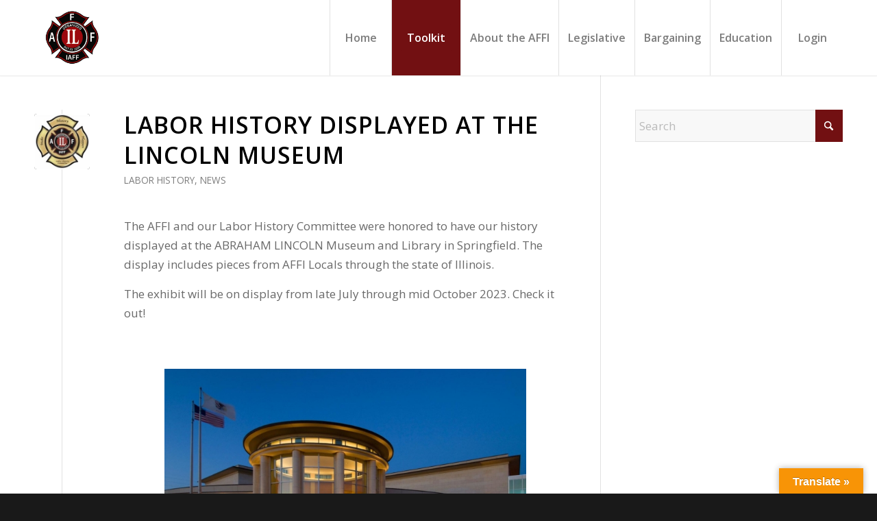

--- FILE ---
content_type: text/html; charset=UTF-8
request_url: https://www.affi1935.org/category/committees/labor-history/
body_size: 23308
content:
<!DOCTYPE html>
<html lang="en-US" class="html_stretched responsive av-preloader-disabled  html_header_top html_logo_left html_main_nav_header html_menu_right html_custom html_header_sticky html_header_shrinking_disabled html_mobile_menu_tablet html_header_searchicon_disabled html_content_align_center html_header_unstick_top html_header_stretch_disabled html_minimal_header html_minimal_header_shadow html_elegant-blog html_modern-blog html_av-overlay-side html_av-overlay-side-classic html_av-submenu-clone html_entry_id_26203 av-cookies-no-cookie-consent av-no-preview av-custom-lightbox html_text_menu_active av-mobile-menu-switch-default">
<head>
<meta charset="UTF-8" />
<meta name="robots" content="noindex, follow" />


<!-- mobile setting -->
<meta name="viewport" content="width=device-width, initial-scale=1">

<!-- Scripts/CSS and wp_head hook -->
<title>Labor History &#8211; Associated Fire Fighters of Illinois</title>
<meta name='robots' content='max-image-preview:large' />
<link rel='dns-prefetch' href='//translate.google.com' />
<link rel="alternate" type="application/rss+xml" title="Associated Fire Fighters of Illinois &raquo; Feed" href="https://www.affi1935.org/feed/" />
<link rel="alternate" type="application/rss+xml" title="Associated Fire Fighters of Illinois &raquo; Labor History Category Feed" href="https://www.affi1935.org/category/committees/labor-history/feed/" />

<!-- google webfont font replacement -->

			<script type='text/javascript'>

				(function() {

					/*	check if webfonts are disabled by user setting via cookie - or user must opt in.	*/
					var html = document.getElementsByTagName('html')[0];
					var cookie_check = html.className.indexOf('av-cookies-needs-opt-in') >= 0 || html.className.indexOf('av-cookies-can-opt-out') >= 0;
					var allow_continue = true;
					var silent_accept_cookie = html.className.indexOf('av-cookies-user-silent-accept') >= 0;

					if( cookie_check && ! silent_accept_cookie )
					{
						if( ! document.cookie.match(/aviaCookieConsent/) || html.className.indexOf('av-cookies-session-refused') >= 0 )
						{
							allow_continue = false;
						}
						else
						{
							if( ! document.cookie.match(/aviaPrivacyRefuseCookiesHideBar/) )
							{
								allow_continue = false;
							}
							else if( ! document.cookie.match(/aviaPrivacyEssentialCookiesEnabled/) )
							{
								allow_continue = false;
							}
							else if( document.cookie.match(/aviaPrivacyGoogleWebfontsDisabled/) )
							{
								allow_continue = false;
							}
						}
					}

					if( allow_continue )
					{
						var f = document.createElement('link');

						f.type 	= 'text/css';
						f.rel 	= 'stylesheet';
						f.href 	= 'https://fonts.googleapis.com/css?family=Open+Sans:400,600&display=auto';
						f.id 	= 'avia-google-webfont';

						document.getElementsByTagName('head')[0].appendChild(f);
					}
				})();

			</script>
			<style id='wp-img-auto-sizes-contain-inline-css' type='text/css'>
img:is([sizes=auto i],[sizes^="auto," i]){contain-intrinsic-size:3000px 1500px}
/*# sourceURL=wp-img-auto-sizes-contain-inline-css */
</style>
<link rel='stylesheet' id='avia-grid-css' href='https://www.affi1935.org/wp-content/themes/enfold/css/grid.min.css?ver=7.1.3' type='text/css' media='all' />
<link rel='stylesheet' id='avia-base-css' href='https://www.affi1935.org/wp-content/themes/enfold/css/base.min.css?ver=7.1.3' type='text/css' media='all' />
<link rel='stylesheet' id='avia-layout-css' href='https://www.affi1935.org/wp-content/themes/enfold/css/layout.min.css?ver=7.1.3' type='text/css' media='all' />
<link rel='stylesheet' id='avia-module-audioplayer-css' href='https://www.affi1935.org/wp-content/themes/enfold/config-templatebuilder/avia-shortcodes/audio-player/audio-player.min.css?ver=7.1.3' type='text/css' media='all' />
<link rel='stylesheet' id='avia-module-blog-css' href='https://www.affi1935.org/wp-content/themes/enfold/config-templatebuilder/avia-shortcodes/blog/blog.min.css?ver=7.1.3' type='text/css' media='all' />
<link rel='stylesheet' id='avia-module-postslider-css' href='https://www.affi1935.org/wp-content/themes/enfold/config-templatebuilder/avia-shortcodes/postslider/postslider.min.css?ver=7.1.3' type='text/css' media='all' />
<link rel='stylesheet' id='avia-module-button-css' href='https://www.affi1935.org/wp-content/themes/enfold/config-templatebuilder/avia-shortcodes/buttons/buttons.min.css?ver=7.1.3' type='text/css' media='all' />
<link rel='stylesheet' id='avia-module-buttonrow-css' href='https://www.affi1935.org/wp-content/themes/enfold/config-templatebuilder/avia-shortcodes/buttonrow/buttonrow.min.css?ver=7.1.3' type='text/css' media='all' />
<link rel='stylesheet' id='avia-module-button-fullwidth-css' href='https://www.affi1935.org/wp-content/themes/enfold/config-templatebuilder/avia-shortcodes/buttons_fullwidth/buttons_fullwidth.min.css?ver=7.1.3' type='text/css' media='all' />
<link rel='stylesheet' id='avia-module-catalogue-css' href='https://www.affi1935.org/wp-content/themes/enfold/config-templatebuilder/avia-shortcodes/catalogue/catalogue.min.css?ver=7.1.3' type='text/css' media='all' />
<link rel='stylesheet' id='avia-module-comments-css' href='https://www.affi1935.org/wp-content/themes/enfold/config-templatebuilder/avia-shortcodes/comments/comments.min.css?ver=7.1.3' type='text/css' media='all' />
<link rel='stylesheet' id='avia-module-contact-css' href='https://www.affi1935.org/wp-content/themes/enfold/config-templatebuilder/avia-shortcodes/contact/contact.min.css?ver=7.1.3' type='text/css' media='all' />
<link rel='stylesheet' id='avia-module-slideshow-css' href='https://www.affi1935.org/wp-content/themes/enfold/config-templatebuilder/avia-shortcodes/slideshow/slideshow.min.css?ver=7.1.3' type='text/css' media='all' />
<link rel='stylesheet' id='avia-module-slideshow-contentpartner-css' href='https://www.affi1935.org/wp-content/themes/enfold/config-templatebuilder/avia-shortcodes/contentslider/contentslider.min.css?ver=7.1.3' type='text/css' media='all' />
<link rel='stylesheet' id='avia-module-countdown-css' href='https://www.affi1935.org/wp-content/themes/enfold/config-templatebuilder/avia-shortcodes/countdown/countdown.min.css?ver=7.1.3' type='text/css' media='all' />
<link rel='stylesheet' id='avia-module-gallery-css' href='https://www.affi1935.org/wp-content/themes/enfold/config-templatebuilder/avia-shortcodes/gallery/gallery.min.css?ver=7.1.3' type='text/css' media='all' />
<link rel='stylesheet' id='avia-module-gallery-hor-css' href='https://www.affi1935.org/wp-content/themes/enfold/config-templatebuilder/avia-shortcodes/gallery_horizontal/gallery_horizontal.min.css?ver=7.1.3' type='text/css' media='all' />
<link rel='stylesheet' id='avia-module-maps-css' href='https://www.affi1935.org/wp-content/themes/enfold/config-templatebuilder/avia-shortcodes/google_maps/google_maps.min.css?ver=7.1.3' type='text/css' media='all' />
<link rel='stylesheet' id='avia-module-gridrow-css' href='https://www.affi1935.org/wp-content/themes/enfold/config-templatebuilder/avia-shortcodes/grid_row/grid_row.min.css?ver=7.1.3' type='text/css' media='all' />
<link rel='stylesheet' id='avia-module-heading-css' href='https://www.affi1935.org/wp-content/themes/enfold/config-templatebuilder/avia-shortcodes/heading/heading.min.css?ver=7.1.3' type='text/css' media='all' />
<link rel='stylesheet' id='avia-module-rotator-css' href='https://www.affi1935.org/wp-content/themes/enfold/config-templatebuilder/avia-shortcodes/headline_rotator/headline_rotator.min.css?ver=7.1.3' type='text/css' media='all' />
<link rel='stylesheet' id='avia-module-hr-css' href='https://www.affi1935.org/wp-content/themes/enfold/config-templatebuilder/avia-shortcodes/hr/hr.min.css?ver=7.1.3' type='text/css' media='all' />
<link rel='stylesheet' id='avia-module-icon-css' href='https://www.affi1935.org/wp-content/themes/enfold/config-templatebuilder/avia-shortcodes/icon/icon.min.css?ver=7.1.3' type='text/css' media='all' />
<link rel='stylesheet' id='avia-module-iconbox-css' href='https://www.affi1935.org/wp-content/themes/enfold/config-templatebuilder/avia-shortcodes/iconbox/iconbox.min.css?ver=7.1.3' type='text/css' media='all' />
<link rel='stylesheet' id='avia-module-icongrid-css' href='https://www.affi1935.org/wp-content/themes/enfold/config-templatebuilder/avia-shortcodes/icongrid/icongrid.min.css?ver=7.1.3' type='text/css' media='all' />
<link rel='stylesheet' id='avia-module-iconlist-css' href='https://www.affi1935.org/wp-content/themes/enfold/config-templatebuilder/avia-shortcodes/iconlist/iconlist.min.css?ver=7.1.3' type='text/css' media='all' />
<link rel='stylesheet' id='avia-module-image-css' href='https://www.affi1935.org/wp-content/themes/enfold/config-templatebuilder/avia-shortcodes/image/image.min.css?ver=7.1.3' type='text/css' media='all' />
<link rel='stylesheet' id='avia-module-hotspot-css' href='https://www.affi1935.org/wp-content/themes/enfold/config-templatebuilder/avia-shortcodes/image_hotspots/image_hotspots.min.css?ver=7.1.3' type='text/css' media='all' />
<link rel='stylesheet' id='avia-module-magazine-css' href='https://www.affi1935.org/wp-content/themes/enfold/config-templatebuilder/avia-shortcodes/magazine/magazine.min.css?ver=7.1.3' type='text/css' media='all' />
<link rel='stylesheet' id='avia-module-masonry-css' href='https://www.affi1935.org/wp-content/themes/enfold/config-templatebuilder/avia-shortcodes/masonry_entries/masonry_entries.min.css?ver=7.1.3' type='text/css' media='all' />
<link rel='stylesheet' id='avia-siteloader-css' href='https://www.affi1935.org/wp-content/themes/enfold/css/avia-snippet-site-preloader.min.css?ver=7.1.3' type='text/css' media='all' />
<link rel='stylesheet' id='avia-module-menu-css' href='https://www.affi1935.org/wp-content/themes/enfold/config-templatebuilder/avia-shortcodes/menu/menu.min.css?ver=7.1.3' type='text/css' media='all' />
<link rel='stylesheet' id='avia-module-notification-css' href='https://www.affi1935.org/wp-content/themes/enfold/config-templatebuilder/avia-shortcodes/notification/notification.min.css?ver=7.1.3' type='text/css' media='all' />
<link rel='stylesheet' id='avia-module-numbers-css' href='https://www.affi1935.org/wp-content/themes/enfold/config-templatebuilder/avia-shortcodes/numbers/numbers.min.css?ver=7.1.3' type='text/css' media='all' />
<link rel='stylesheet' id='avia-module-portfolio-css' href='https://www.affi1935.org/wp-content/themes/enfold/config-templatebuilder/avia-shortcodes/portfolio/portfolio.min.css?ver=7.1.3' type='text/css' media='all' />
<link rel='stylesheet' id='avia-module-progress-bar-css' href='https://www.affi1935.org/wp-content/themes/enfold/config-templatebuilder/avia-shortcodes/progressbar/progressbar.min.css?ver=7.1.3' type='text/css' media='all' />
<link rel='stylesheet' id='avia-module-promobox-css' href='https://www.affi1935.org/wp-content/themes/enfold/config-templatebuilder/avia-shortcodes/promobox/promobox.min.css?ver=7.1.3' type='text/css' media='all' />
<link rel='stylesheet' id='avia-sc-search-css' href='https://www.affi1935.org/wp-content/themes/enfold/config-templatebuilder/avia-shortcodes/search/search.min.css?ver=7.1.3' type='text/css' media='all' />
<link rel='stylesheet' id='avia-module-slideshow-accordion-css' href='https://www.affi1935.org/wp-content/themes/enfold/config-templatebuilder/avia-shortcodes/slideshow_accordion/slideshow_accordion.min.css?ver=7.1.3' type='text/css' media='all' />
<link rel='stylesheet' id='avia-module-slideshow-feature-image-css' href='https://www.affi1935.org/wp-content/themes/enfold/config-templatebuilder/avia-shortcodes/slideshow_feature_image/slideshow_feature_image.min.css?ver=7.1.3' type='text/css' media='all' />
<link rel='stylesheet' id='avia-module-slideshow-fullsize-css' href='https://www.affi1935.org/wp-content/themes/enfold/config-templatebuilder/avia-shortcodes/slideshow_fullsize/slideshow_fullsize.min.css?ver=7.1.3' type='text/css' media='all' />
<link rel='stylesheet' id='avia-module-slideshow-fullscreen-css' href='https://www.affi1935.org/wp-content/themes/enfold/config-templatebuilder/avia-shortcodes/slideshow_fullscreen/slideshow_fullscreen.min.css?ver=7.1.3' type='text/css' media='all' />
<link rel='stylesheet' id='avia-module-social-css' href='https://www.affi1935.org/wp-content/themes/enfold/config-templatebuilder/avia-shortcodes/social_share/social_share.min.css?ver=7.1.3' type='text/css' media='all' />
<link rel='stylesheet' id='avia-module-table-css' href='https://www.affi1935.org/wp-content/themes/enfold/config-templatebuilder/avia-shortcodes/table/table.min.css?ver=7.1.3' type='text/css' media='all' />
<link rel='stylesheet' id='avia-module-tabs-css' href='https://www.affi1935.org/wp-content/themes/enfold/config-templatebuilder/avia-shortcodes/tabs/tabs.min.css?ver=7.1.3' type='text/css' media='all' />
<link rel='stylesheet' id='avia-module-team-css' href='https://www.affi1935.org/wp-content/themes/enfold/config-templatebuilder/avia-shortcodes/team/team.min.css?ver=7.1.3' type='text/css' media='all' />
<link rel='stylesheet' id='avia-module-testimonials-css' href='https://www.affi1935.org/wp-content/themes/enfold/config-templatebuilder/avia-shortcodes/testimonials/testimonials.min.css?ver=7.1.3' type='text/css' media='all' />
<link rel='stylesheet' id='avia-module-timeline-css' href='https://www.affi1935.org/wp-content/themes/enfold/config-templatebuilder/avia-shortcodes/timeline/timeline.min.css?ver=7.1.3' type='text/css' media='all' />
<link rel='stylesheet' id='avia-module-toggles-css' href='https://www.affi1935.org/wp-content/themes/enfold/config-templatebuilder/avia-shortcodes/toggles/toggles.min.css?ver=7.1.3' type='text/css' media='all' />
<link rel='stylesheet' id='avia-module-video-css' href='https://www.affi1935.org/wp-content/themes/enfold/config-templatebuilder/avia-shortcodes/video/video.min.css?ver=7.1.3' type='text/css' media='all' />
<style id='wp-emoji-styles-inline-css' type='text/css'>

	img.wp-smiley, img.emoji {
		display: inline !important;
		border: none !important;
		box-shadow: none !important;
		height: 1em !important;
		width: 1em !important;
		margin: 0 0.07em !important;
		vertical-align: -0.1em !important;
		background: none !important;
		padding: 0 !important;
	}
/*# sourceURL=wp-emoji-styles-inline-css */
</style>
<style id='wp-block-library-inline-css' type='text/css'>
:root{--wp-block-synced-color:#7a00df;--wp-block-synced-color--rgb:122,0,223;--wp-bound-block-color:var(--wp-block-synced-color);--wp-editor-canvas-background:#ddd;--wp-admin-theme-color:#007cba;--wp-admin-theme-color--rgb:0,124,186;--wp-admin-theme-color-darker-10:#006ba1;--wp-admin-theme-color-darker-10--rgb:0,107,160.5;--wp-admin-theme-color-darker-20:#005a87;--wp-admin-theme-color-darker-20--rgb:0,90,135;--wp-admin-border-width-focus:2px}@media (min-resolution:192dpi){:root{--wp-admin-border-width-focus:1.5px}}.wp-element-button{cursor:pointer}:root .has-very-light-gray-background-color{background-color:#eee}:root .has-very-dark-gray-background-color{background-color:#313131}:root .has-very-light-gray-color{color:#eee}:root .has-very-dark-gray-color{color:#313131}:root .has-vivid-green-cyan-to-vivid-cyan-blue-gradient-background{background:linear-gradient(135deg,#00d084,#0693e3)}:root .has-purple-crush-gradient-background{background:linear-gradient(135deg,#34e2e4,#4721fb 50%,#ab1dfe)}:root .has-hazy-dawn-gradient-background{background:linear-gradient(135deg,#faaca8,#dad0ec)}:root .has-subdued-olive-gradient-background{background:linear-gradient(135deg,#fafae1,#67a671)}:root .has-atomic-cream-gradient-background{background:linear-gradient(135deg,#fdd79a,#004a59)}:root .has-nightshade-gradient-background{background:linear-gradient(135deg,#330968,#31cdcf)}:root .has-midnight-gradient-background{background:linear-gradient(135deg,#020381,#2874fc)}:root{--wp--preset--font-size--normal:16px;--wp--preset--font-size--huge:42px}.has-regular-font-size{font-size:1em}.has-larger-font-size{font-size:2.625em}.has-normal-font-size{font-size:var(--wp--preset--font-size--normal)}.has-huge-font-size{font-size:var(--wp--preset--font-size--huge)}.has-text-align-center{text-align:center}.has-text-align-left{text-align:left}.has-text-align-right{text-align:right}.has-fit-text{white-space:nowrap!important}#end-resizable-editor-section{display:none}.aligncenter{clear:both}.items-justified-left{justify-content:flex-start}.items-justified-center{justify-content:center}.items-justified-right{justify-content:flex-end}.items-justified-space-between{justify-content:space-between}.screen-reader-text{border:0;clip-path:inset(50%);height:1px;margin:-1px;overflow:hidden;padding:0;position:absolute;width:1px;word-wrap:normal!important}.screen-reader-text:focus{background-color:#ddd;clip-path:none;color:#444;display:block;font-size:1em;height:auto;left:5px;line-height:normal;padding:15px 23px 14px;text-decoration:none;top:5px;width:auto;z-index:100000}html :where(.has-border-color){border-style:solid}html :where([style*=border-top-color]){border-top-style:solid}html :where([style*=border-right-color]){border-right-style:solid}html :where([style*=border-bottom-color]){border-bottom-style:solid}html :where([style*=border-left-color]){border-left-style:solid}html :where([style*=border-width]){border-style:solid}html :where([style*=border-top-width]){border-top-style:solid}html :where([style*=border-right-width]){border-right-style:solid}html :where([style*=border-bottom-width]){border-bottom-style:solid}html :where([style*=border-left-width]){border-left-style:solid}html :where(img[class*=wp-image-]){height:auto;max-width:100%}:where(figure){margin:0 0 1em}html :where(.is-position-sticky){--wp-admin--admin-bar--position-offset:var(--wp-admin--admin-bar--height,0px)}@media screen and (max-width:600px){html :where(.is-position-sticky){--wp-admin--admin-bar--position-offset:0px}}

/*# sourceURL=wp-block-library-inline-css */
</style><style id='global-styles-inline-css' type='text/css'>
:root{--wp--preset--aspect-ratio--square: 1;--wp--preset--aspect-ratio--4-3: 4/3;--wp--preset--aspect-ratio--3-4: 3/4;--wp--preset--aspect-ratio--3-2: 3/2;--wp--preset--aspect-ratio--2-3: 2/3;--wp--preset--aspect-ratio--16-9: 16/9;--wp--preset--aspect-ratio--9-16: 9/16;--wp--preset--color--black: #000000;--wp--preset--color--cyan-bluish-gray: #abb8c3;--wp--preset--color--white: #ffffff;--wp--preset--color--pale-pink: #f78da7;--wp--preset--color--vivid-red: #cf2e2e;--wp--preset--color--luminous-vivid-orange: #ff6900;--wp--preset--color--luminous-vivid-amber: #fcb900;--wp--preset--color--light-green-cyan: #7bdcb5;--wp--preset--color--vivid-green-cyan: #00d084;--wp--preset--color--pale-cyan-blue: #8ed1fc;--wp--preset--color--vivid-cyan-blue: #0693e3;--wp--preset--color--vivid-purple: #9b51e0;--wp--preset--color--metallic-red: #b02b2c;--wp--preset--color--maximum-yellow-red: #edae44;--wp--preset--color--yellow-sun: #eeee22;--wp--preset--color--palm-leaf: #83a846;--wp--preset--color--aero: #7bb0e7;--wp--preset--color--old-lavender: #745f7e;--wp--preset--color--steel-teal: #5f8789;--wp--preset--color--raspberry-pink: #d65799;--wp--preset--color--medium-turquoise: #4ecac2;--wp--preset--gradient--vivid-cyan-blue-to-vivid-purple: linear-gradient(135deg,rgb(6,147,227) 0%,rgb(155,81,224) 100%);--wp--preset--gradient--light-green-cyan-to-vivid-green-cyan: linear-gradient(135deg,rgb(122,220,180) 0%,rgb(0,208,130) 100%);--wp--preset--gradient--luminous-vivid-amber-to-luminous-vivid-orange: linear-gradient(135deg,rgb(252,185,0) 0%,rgb(255,105,0) 100%);--wp--preset--gradient--luminous-vivid-orange-to-vivid-red: linear-gradient(135deg,rgb(255,105,0) 0%,rgb(207,46,46) 100%);--wp--preset--gradient--very-light-gray-to-cyan-bluish-gray: linear-gradient(135deg,rgb(238,238,238) 0%,rgb(169,184,195) 100%);--wp--preset--gradient--cool-to-warm-spectrum: linear-gradient(135deg,rgb(74,234,220) 0%,rgb(151,120,209) 20%,rgb(207,42,186) 40%,rgb(238,44,130) 60%,rgb(251,105,98) 80%,rgb(254,248,76) 100%);--wp--preset--gradient--blush-light-purple: linear-gradient(135deg,rgb(255,206,236) 0%,rgb(152,150,240) 100%);--wp--preset--gradient--blush-bordeaux: linear-gradient(135deg,rgb(254,205,165) 0%,rgb(254,45,45) 50%,rgb(107,0,62) 100%);--wp--preset--gradient--luminous-dusk: linear-gradient(135deg,rgb(255,203,112) 0%,rgb(199,81,192) 50%,rgb(65,88,208) 100%);--wp--preset--gradient--pale-ocean: linear-gradient(135deg,rgb(255,245,203) 0%,rgb(182,227,212) 50%,rgb(51,167,181) 100%);--wp--preset--gradient--electric-grass: linear-gradient(135deg,rgb(202,248,128) 0%,rgb(113,206,126) 100%);--wp--preset--gradient--midnight: linear-gradient(135deg,rgb(2,3,129) 0%,rgb(40,116,252) 100%);--wp--preset--font-size--small: 1rem;--wp--preset--font-size--medium: 1.125rem;--wp--preset--font-size--large: 1.75rem;--wp--preset--font-size--x-large: clamp(1.75rem, 3vw, 2.25rem);--wp--preset--spacing--20: 0.44rem;--wp--preset--spacing--30: 0.67rem;--wp--preset--spacing--40: 1rem;--wp--preset--spacing--50: 1.5rem;--wp--preset--spacing--60: 2.25rem;--wp--preset--spacing--70: 3.38rem;--wp--preset--spacing--80: 5.06rem;--wp--preset--shadow--natural: 6px 6px 9px rgba(0, 0, 0, 0.2);--wp--preset--shadow--deep: 12px 12px 50px rgba(0, 0, 0, 0.4);--wp--preset--shadow--sharp: 6px 6px 0px rgba(0, 0, 0, 0.2);--wp--preset--shadow--outlined: 6px 6px 0px -3px rgb(255, 255, 255), 6px 6px rgb(0, 0, 0);--wp--preset--shadow--crisp: 6px 6px 0px rgb(0, 0, 0);}:root { --wp--style--global--content-size: 800px;--wp--style--global--wide-size: 1130px; }:where(body) { margin: 0; }.wp-site-blocks > .alignleft { float: left; margin-right: 2em; }.wp-site-blocks > .alignright { float: right; margin-left: 2em; }.wp-site-blocks > .aligncenter { justify-content: center; margin-left: auto; margin-right: auto; }:where(.is-layout-flex){gap: 0.5em;}:where(.is-layout-grid){gap: 0.5em;}.is-layout-flow > .alignleft{float: left;margin-inline-start: 0;margin-inline-end: 2em;}.is-layout-flow > .alignright{float: right;margin-inline-start: 2em;margin-inline-end: 0;}.is-layout-flow > .aligncenter{margin-left: auto !important;margin-right: auto !important;}.is-layout-constrained > .alignleft{float: left;margin-inline-start: 0;margin-inline-end: 2em;}.is-layout-constrained > .alignright{float: right;margin-inline-start: 2em;margin-inline-end: 0;}.is-layout-constrained > .aligncenter{margin-left: auto !important;margin-right: auto !important;}.is-layout-constrained > :where(:not(.alignleft):not(.alignright):not(.alignfull)){max-width: var(--wp--style--global--content-size);margin-left: auto !important;margin-right: auto !important;}.is-layout-constrained > .alignwide{max-width: var(--wp--style--global--wide-size);}body .is-layout-flex{display: flex;}.is-layout-flex{flex-wrap: wrap;align-items: center;}.is-layout-flex > :is(*, div){margin: 0;}body .is-layout-grid{display: grid;}.is-layout-grid > :is(*, div){margin: 0;}body{padding-top: 0px;padding-right: 0px;padding-bottom: 0px;padding-left: 0px;}a:where(:not(.wp-element-button)){text-decoration: underline;}:root :where(.wp-element-button, .wp-block-button__link){background-color: #32373c;border-width: 0;color: #fff;font-family: inherit;font-size: inherit;font-style: inherit;font-weight: inherit;letter-spacing: inherit;line-height: inherit;padding-top: calc(0.667em + 2px);padding-right: calc(1.333em + 2px);padding-bottom: calc(0.667em + 2px);padding-left: calc(1.333em + 2px);text-decoration: none;text-transform: inherit;}.has-black-color{color: var(--wp--preset--color--black) !important;}.has-cyan-bluish-gray-color{color: var(--wp--preset--color--cyan-bluish-gray) !important;}.has-white-color{color: var(--wp--preset--color--white) !important;}.has-pale-pink-color{color: var(--wp--preset--color--pale-pink) !important;}.has-vivid-red-color{color: var(--wp--preset--color--vivid-red) !important;}.has-luminous-vivid-orange-color{color: var(--wp--preset--color--luminous-vivid-orange) !important;}.has-luminous-vivid-amber-color{color: var(--wp--preset--color--luminous-vivid-amber) !important;}.has-light-green-cyan-color{color: var(--wp--preset--color--light-green-cyan) !important;}.has-vivid-green-cyan-color{color: var(--wp--preset--color--vivid-green-cyan) !important;}.has-pale-cyan-blue-color{color: var(--wp--preset--color--pale-cyan-blue) !important;}.has-vivid-cyan-blue-color{color: var(--wp--preset--color--vivid-cyan-blue) !important;}.has-vivid-purple-color{color: var(--wp--preset--color--vivid-purple) !important;}.has-metallic-red-color{color: var(--wp--preset--color--metallic-red) !important;}.has-maximum-yellow-red-color{color: var(--wp--preset--color--maximum-yellow-red) !important;}.has-yellow-sun-color{color: var(--wp--preset--color--yellow-sun) !important;}.has-palm-leaf-color{color: var(--wp--preset--color--palm-leaf) !important;}.has-aero-color{color: var(--wp--preset--color--aero) !important;}.has-old-lavender-color{color: var(--wp--preset--color--old-lavender) !important;}.has-steel-teal-color{color: var(--wp--preset--color--steel-teal) !important;}.has-raspberry-pink-color{color: var(--wp--preset--color--raspberry-pink) !important;}.has-medium-turquoise-color{color: var(--wp--preset--color--medium-turquoise) !important;}.has-black-background-color{background-color: var(--wp--preset--color--black) !important;}.has-cyan-bluish-gray-background-color{background-color: var(--wp--preset--color--cyan-bluish-gray) !important;}.has-white-background-color{background-color: var(--wp--preset--color--white) !important;}.has-pale-pink-background-color{background-color: var(--wp--preset--color--pale-pink) !important;}.has-vivid-red-background-color{background-color: var(--wp--preset--color--vivid-red) !important;}.has-luminous-vivid-orange-background-color{background-color: var(--wp--preset--color--luminous-vivid-orange) !important;}.has-luminous-vivid-amber-background-color{background-color: var(--wp--preset--color--luminous-vivid-amber) !important;}.has-light-green-cyan-background-color{background-color: var(--wp--preset--color--light-green-cyan) !important;}.has-vivid-green-cyan-background-color{background-color: var(--wp--preset--color--vivid-green-cyan) !important;}.has-pale-cyan-blue-background-color{background-color: var(--wp--preset--color--pale-cyan-blue) !important;}.has-vivid-cyan-blue-background-color{background-color: var(--wp--preset--color--vivid-cyan-blue) !important;}.has-vivid-purple-background-color{background-color: var(--wp--preset--color--vivid-purple) !important;}.has-metallic-red-background-color{background-color: var(--wp--preset--color--metallic-red) !important;}.has-maximum-yellow-red-background-color{background-color: var(--wp--preset--color--maximum-yellow-red) !important;}.has-yellow-sun-background-color{background-color: var(--wp--preset--color--yellow-sun) !important;}.has-palm-leaf-background-color{background-color: var(--wp--preset--color--palm-leaf) !important;}.has-aero-background-color{background-color: var(--wp--preset--color--aero) !important;}.has-old-lavender-background-color{background-color: var(--wp--preset--color--old-lavender) !important;}.has-steel-teal-background-color{background-color: var(--wp--preset--color--steel-teal) !important;}.has-raspberry-pink-background-color{background-color: var(--wp--preset--color--raspberry-pink) !important;}.has-medium-turquoise-background-color{background-color: var(--wp--preset--color--medium-turquoise) !important;}.has-black-border-color{border-color: var(--wp--preset--color--black) !important;}.has-cyan-bluish-gray-border-color{border-color: var(--wp--preset--color--cyan-bluish-gray) !important;}.has-white-border-color{border-color: var(--wp--preset--color--white) !important;}.has-pale-pink-border-color{border-color: var(--wp--preset--color--pale-pink) !important;}.has-vivid-red-border-color{border-color: var(--wp--preset--color--vivid-red) !important;}.has-luminous-vivid-orange-border-color{border-color: var(--wp--preset--color--luminous-vivid-orange) !important;}.has-luminous-vivid-amber-border-color{border-color: var(--wp--preset--color--luminous-vivid-amber) !important;}.has-light-green-cyan-border-color{border-color: var(--wp--preset--color--light-green-cyan) !important;}.has-vivid-green-cyan-border-color{border-color: var(--wp--preset--color--vivid-green-cyan) !important;}.has-pale-cyan-blue-border-color{border-color: var(--wp--preset--color--pale-cyan-blue) !important;}.has-vivid-cyan-blue-border-color{border-color: var(--wp--preset--color--vivid-cyan-blue) !important;}.has-vivid-purple-border-color{border-color: var(--wp--preset--color--vivid-purple) !important;}.has-metallic-red-border-color{border-color: var(--wp--preset--color--metallic-red) !important;}.has-maximum-yellow-red-border-color{border-color: var(--wp--preset--color--maximum-yellow-red) !important;}.has-yellow-sun-border-color{border-color: var(--wp--preset--color--yellow-sun) !important;}.has-palm-leaf-border-color{border-color: var(--wp--preset--color--palm-leaf) !important;}.has-aero-border-color{border-color: var(--wp--preset--color--aero) !important;}.has-old-lavender-border-color{border-color: var(--wp--preset--color--old-lavender) !important;}.has-steel-teal-border-color{border-color: var(--wp--preset--color--steel-teal) !important;}.has-raspberry-pink-border-color{border-color: var(--wp--preset--color--raspberry-pink) !important;}.has-medium-turquoise-border-color{border-color: var(--wp--preset--color--medium-turquoise) !important;}.has-vivid-cyan-blue-to-vivid-purple-gradient-background{background: var(--wp--preset--gradient--vivid-cyan-blue-to-vivid-purple) !important;}.has-light-green-cyan-to-vivid-green-cyan-gradient-background{background: var(--wp--preset--gradient--light-green-cyan-to-vivid-green-cyan) !important;}.has-luminous-vivid-amber-to-luminous-vivid-orange-gradient-background{background: var(--wp--preset--gradient--luminous-vivid-amber-to-luminous-vivid-orange) !important;}.has-luminous-vivid-orange-to-vivid-red-gradient-background{background: var(--wp--preset--gradient--luminous-vivid-orange-to-vivid-red) !important;}.has-very-light-gray-to-cyan-bluish-gray-gradient-background{background: var(--wp--preset--gradient--very-light-gray-to-cyan-bluish-gray) !important;}.has-cool-to-warm-spectrum-gradient-background{background: var(--wp--preset--gradient--cool-to-warm-spectrum) !important;}.has-blush-light-purple-gradient-background{background: var(--wp--preset--gradient--blush-light-purple) !important;}.has-blush-bordeaux-gradient-background{background: var(--wp--preset--gradient--blush-bordeaux) !important;}.has-luminous-dusk-gradient-background{background: var(--wp--preset--gradient--luminous-dusk) !important;}.has-pale-ocean-gradient-background{background: var(--wp--preset--gradient--pale-ocean) !important;}.has-electric-grass-gradient-background{background: var(--wp--preset--gradient--electric-grass) !important;}.has-midnight-gradient-background{background: var(--wp--preset--gradient--midnight) !important;}.has-small-font-size{font-size: var(--wp--preset--font-size--small) !important;}.has-medium-font-size{font-size: var(--wp--preset--font-size--medium) !important;}.has-large-font-size{font-size: var(--wp--preset--font-size--large) !important;}.has-x-large-font-size{font-size: var(--wp--preset--font-size--x-large) !important;}
/*# sourceURL=global-styles-inline-css */
</style>

<link rel='stylesheet' id='google-language-translator-css' href='https://www.affi1935.org/wp-content/plugins/google-language-translator/css/style.css?ver=6.0.20' type='text/css' media='' />
<link rel='stylesheet' id='glt-toolbar-styles-css' href='https://www.affi1935.org/wp-content/plugins/google-language-translator/css/toolbar.css?ver=6.0.20' type='text/css' media='' />
<link rel='stylesheet' id='cff-css' href='https://www.affi1935.org/wp-content/plugins/custom-facebook-feed-pro/assets/css/cff-style.min.css?ver=4.7.4' type='text/css' media='all' />
<link rel='stylesheet' id='learndash_quiz_front_css-css' href='//www.affi1935.org/wp-content/plugins/sfwd-lms/themes/legacy/templates/learndash_quiz_front.min.css?ver=4.25.8' type='text/css' media='all' />
<link rel='stylesheet' id='dashicons-css' href='https://www.affi1935.org/wp-includes/css/dashicons.min.css?ver=6.9' type='text/css' media='all' />
<link rel='stylesheet' id='learndash-css' href='//www.affi1935.org/wp-content/plugins/sfwd-lms/src/assets/dist/css/styles.css?ver=4.25.8' type='text/css' media='all' />
<link rel='stylesheet' id='jquery-dropdown-css-css' href='//www.affi1935.org/wp-content/plugins/sfwd-lms/assets/css/jquery.dropdown.min.css?ver=4.25.8' type='text/css' media='all' />
<link rel='stylesheet' id='learndash_lesson_video-css' href='//www.affi1935.org/wp-content/plugins/sfwd-lms/themes/legacy/templates/learndash_lesson_video.min.css?ver=4.25.8' type='text/css' media='all' />
<link rel='stylesheet' id='learndash-admin-bar-css' href='https://www.affi1935.org/wp-content/plugins/sfwd-lms/src/assets/dist/css/admin-bar/styles.css?ver=4.25.8' type='text/css' media='all' />
<link rel='stylesheet' id='learndash-course-grid-skin-grid-css' href='https://www.affi1935.org/wp-content/plugins/sfwd-lms/includes/course-grid/templates/skins/grid/style.css?ver=4.25.8' type='text/css' media='all' />
<link rel='stylesheet' id='learndash-course-grid-pagination-css' href='https://www.affi1935.org/wp-content/plugins/sfwd-lms/includes/course-grid/templates/pagination/style.css?ver=4.25.8' type='text/css' media='all' />
<link rel='stylesheet' id='learndash-course-grid-filter-css' href='https://www.affi1935.org/wp-content/plugins/sfwd-lms/includes/course-grid/templates/filter/style.css?ver=4.25.8' type='text/css' media='all' />
<link rel='stylesheet' id='learndash-course-grid-card-grid-1-css' href='https://www.affi1935.org/wp-content/plugins/sfwd-lms/includes/course-grid/templates/cards/grid-1/style.css?ver=4.25.8' type='text/css' media='all' />
<link rel='stylesheet' id='wpforms-form-locker-frontend-css' href='https://www.affi1935.org/wp-content/plugins/wpforms-form-locker/assets/css/frontend.min.css?ver=2.8.0' type='text/css' media='all' />
<link rel='stylesheet' id='avia-scs-css' href='https://www.affi1935.org/wp-content/themes/enfold/css/shortcodes.min.css?ver=7.1.3' type='text/css' media='all' />
<link rel='stylesheet' id='avia-fold-unfold-css' href='https://www.affi1935.org/wp-content/themes/enfold/css/avia-snippet-fold-unfold.min.css?ver=7.1.3' type='text/css' media='all' />
<link rel='stylesheet' id='avia-widget-css-css' href='https://www.affi1935.org/wp-content/themes/enfold/css/avia-snippet-widget.min.css?ver=7.1.3' type='text/css' media='screen' />
<link rel='stylesheet' id='mediaelement-css' href='https://www.affi1935.org/wp-includes/js/mediaelement/mediaelementplayer-legacy.min.css?ver=4.2.17' type='text/css' media='all' />
<link rel='stylesheet' id='wp-mediaelement-css' href='https://www.affi1935.org/wp-includes/js/mediaelement/wp-mediaelement.min.css?ver=6.9' type='text/css' media='all' />
<link rel='stylesheet' id='avia-dynamic-css' href='https://www.affi1935.org/wp-content/uploads/dynamic_avia/enfold.css?ver=696faa5712e4b' type='text/css' media='all' />
<link rel='stylesheet' id='avia-custom-css' href='https://www.affi1935.org/wp-content/themes/enfold/css/custom.css?ver=7.1.3' type='text/css' media='all' />
<link rel='stylesheet' id='learndash-front-css' href='//www.affi1935.org/wp-content/plugins/sfwd-lms/themes/ld30/assets/css/learndash.min.css?ver=4.25.8' type='text/css' media='all' />
<style id='learndash-front-inline-css' type='text/css'>
		.learndash-wrapper .ld-item-list .ld-item-list-item.ld-is-next,
		.learndash-wrapper .wpProQuiz_content .wpProQuiz_questionListItem label:focus-within {
			border-color: #721012;
		}

		/*
		.learndash-wrapper a:not(.ld-button):not(#quiz_continue_link):not(.ld-focus-menu-link):not(.btn-blue):not(#quiz_continue_link):not(.ld-js-register-account):not(#ld-focus-mode-course-heading):not(#btn-join):not(.ld-item-name):not(.ld-table-list-item-preview):not(.ld-lesson-item-preview-heading),
		 */

		.learndash-wrapper .ld-breadcrumbs a,
		.learndash-wrapper .ld-lesson-item.ld-is-current-lesson .ld-lesson-item-preview-heading,
		.learndash-wrapper .ld-lesson-item.ld-is-current-lesson .ld-lesson-title,
		.learndash-wrapper .ld-primary-color-hover:hover,
		.learndash-wrapper .ld-primary-color,
		.learndash-wrapper .ld-primary-color-hover:hover,
		.learndash-wrapper .ld-primary-color,
		.learndash-wrapper .ld-tabs .ld-tabs-navigation .ld-tab.ld-active,
		.learndash-wrapper .ld-button.ld-button-transparent,
		.learndash-wrapper .ld-button.ld-button-reverse,
		.learndash-wrapper .ld-icon-certificate,
		.learndash-wrapper .ld-login-modal .ld-login-modal-login .ld-modal-heading,
		#wpProQuiz_user_content a,
		.learndash-wrapper .ld-item-list .ld-item-list-item a.ld-item-name:hover,
		.learndash-wrapper .ld-focus-comments__heading-actions .ld-expand-button,
		.learndash-wrapper .ld-focus-comments__heading a,
		.learndash-wrapper .ld-focus-comments .comment-respond a,
		.learndash-wrapper .ld-focus-comment .ld-comment-reply a.comment-reply-link:hover,
		.learndash-wrapper .ld-expand-button.ld-button-alternate {
			color: #721012 !important;
		}

		.learndash-wrapper .ld-focus-comment.bypostauthor>.ld-comment-wrapper,
		.learndash-wrapper .ld-focus-comment.role-group_leader>.ld-comment-wrapper,
		.learndash-wrapper .ld-focus-comment.role-administrator>.ld-comment-wrapper {
			background-color:rgba(114, 16, 18, 0.03) !important;
		}


		.learndash-wrapper .ld-primary-background,
		.learndash-wrapper .ld-tabs .ld-tabs-navigation .ld-tab.ld-active:after {
			background: #721012 !important;
		}



		.learndash-wrapper .ld-course-navigation .ld-lesson-item.ld-is-current-lesson .ld-status-incomplete,
		.learndash-wrapper .ld-focus-comment.bypostauthor:not(.ptype-sfwd-assignment) >.ld-comment-wrapper>.ld-comment-avatar img,
		.learndash-wrapper .ld-focus-comment.role-group_leader>.ld-comment-wrapper>.ld-comment-avatar img,
		.learndash-wrapper .ld-focus-comment.role-administrator>.ld-comment-wrapper>.ld-comment-avatar img {
			border-color: #721012 !important;
		}



		.learndash-wrapper .ld-loading::before {
			border-top:3px solid #721012 !important;
		}

		.learndash-wrapper .ld-button:hover:not([disabled]):not(.ld-button-transparent):not(.ld--ignore-inline-css),
		#learndash-tooltips .ld-tooltip:after,
		#learndash-tooltips .ld-tooltip,
		.ld-tooltip:not(.ld-tooltip--modern) [role="tooltip"],
		.learndash-wrapper .ld-primary-background,
		.learndash-wrapper .btn-join:not(.ld--ignore-inline-css),
		.learndash-wrapper #btn-join:not(.ld--ignore-inline-css),
		.learndash-wrapper .ld-button:not([disabled]):not(.ld-button-reverse):not(.ld-button-transparent):not(.ld--ignore-inline-css),
		.learndash-wrapper .ld-expand-button:not([disabled]),
		.learndash-wrapper .wpProQuiz_content .wpProQuiz_button:not([disabled]):not(.wpProQuiz_button_reShowQuestion):not(.wpProQuiz_button_restartQuiz),
		.learndash-wrapper .wpProQuiz_content .wpProQuiz_button2:not([disabled]),
		.learndash-wrapper .ld-focus .ld-focus-sidebar .ld-course-navigation-heading,
		.learndash-wrapper .ld-focus-comments .form-submit #submit,
		.learndash-wrapper .ld-login-modal input[type='submit']:not([disabled]),
		.learndash-wrapper .ld-login-modal .ld-login-modal-register:not([disabled]),
		.learndash-wrapper .wpProQuiz_content .wpProQuiz_certificate a.btn-blue:not([disabled]),
		.learndash-wrapper .ld-focus .ld-focus-header .ld-user-menu .ld-user-menu-items a:not([disabled]),
		#wpProQuiz_user_content table.wp-list-table thead th,
		#wpProQuiz_overlay_close:not([disabled]),
		.learndash-wrapper .ld-expand-button.ld-button-alternate:not([disabled]) .ld-icon {
			background-color: #721012 !important;
			color: #ffffff;
		}

		.learndash-wrapper .ld-focus .ld-focus-sidebar .ld-focus-sidebar-trigger:not([disabled]):not(:hover):not(:focus) .ld-icon {
			background-color: #721012;
		}

		.learndash-wrapper .ld-focus .ld-focus-sidebar .ld-focus-sidebar-trigger:hover .ld-icon,
		.learndash-wrapper .ld-focus .ld-focus-sidebar .ld-focus-sidebar-trigger:focus .ld-icon {
			border-color: #721012;
			color: #721012;
		}

		.learndash-wrapper .ld-button:focus:not(.ld-button-transparent):not(.ld--ignore-inline-css),
		.learndash-wrapper .btn-join:focus:not(.ld--ignore-inline-css),
		.learndash-wrapper #btn-join:focus:not(.ld--ignore-inline-css),
		.learndash-wrapper .ld-expand-button:focus,
		.learndash-wrapper .wpProQuiz_content .wpProQuiz_button:not(.wpProQuiz_button_reShowQuestion):focus:not(.wpProQuiz_button_restartQuiz),
		.learndash-wrapper .wpProQuiz_content .wpProQuiz_button2:focus,
		.learndash-wrapper .ld-focus-comments .form-submit #submit,
		.learndash-wrapper .ld-login-modal input[type='submit']:focus,
		.learndash-wrapper .ld-login-modal .ld-login-modal-register:focus,
		.learndash-wrapper .wpProQuiz_content .wpProQuiz_certificate a.btn-blue:focus {
			opacity: 0.75; /* Replicates the hover/focus states pre-4.21.3. */
			outline-color: #721012;
		}

		.learndash-wrapper .ld-button:hover:not(.ld-button-transparent):not(.ld--ignore-inline-css),
		.learndash-wrapper .btn-join:hover:not(.ld--ignore-inline-css),
		.learndash-wrapper #btn-join:hover:not(.ld--ignore-inline-css),
		.learndash-wrapper .ld-expand-button:hover,
		.learndash-wrapper .wpProQuiz_content .wpProQuiz_button:not(.wpProQuiz_button_reShowQuestion):hover:not(.wpProQuiz_button_restartQuiz),
		.learndash-wrapper .wpProQuiz_content .wpProQuiz_button2:hover,
		.learndash-wrapper .ld-focus-comments .form-submit #submit,
		.learndash-wrapper .ld-login-modal input[type='submit']:hover,
		.learndash-wrapper .ld-login-modal .ld-login-modal-register:hover,
		.learndash-wrapper .wpProQuiz_content .wpProQuiz_certificate a.btn-blue:hover {
			background-color: #721012; /* Replicates the hover/focus states pre-4.21.3. */
			opacity: 0.85; /* Replicates the hover/focus states pre-4.21.3. */
		}

		.learndash-wrapper .ld-item-list .ld-item-search .ld-closer:focus {
			border-color: #721012;
		}

		.learndash-wrapper .ld-focus .ld-focus-header .ld-user-menu .ld-user-menu-items:before {
			border-bottom-color: #721012 !important;
		}

		.learndash-wrapper .ld-button.ld-button-transparent:hover {
			background: transparent !important;
		}

		.learndash-wrapper .ld-button.ld-button-transparent:focus {
			outline-color: #721012;
		}

		.learndash-wrapper .ld-focus .ld-focus-header .sfwd-mark-complete .learndash_mark_complete_button:not(.ld--ignore-inline-css),
		.learndash-wrapper .ld-focus .ld-focus-header #sfwd-mark-complete #learndash_mark_complete_button,
		.learndash-wrapper .ld-button.ld-button-transparent,
		.learndash-wrapper .ld-button.ld-button-alternate,
		.learndash-wrapper .ld-expand-button.ld-button-alternate {
			background-color:transparent !important;
		}

		.learndash-wrapper .ld-focus-header .ld-user-menu .ld-user-menu-items a,
		.learndash-wrapper .ld-button.ld-button-reverse:hover,
		.learndash-wrapper .ld-alert-success .ld-alert-icon.ld-icon-certificate,
		.learndash-wrapper .ld-alert-warning .ld-button,
		.learndash-wrapper .ld-primary-background.ld-status {
			color:white !important;
		}

		.learndash-wrapper .ld-status.ld-status-unlocked {
			background-color: rgba(114,16,18,0.2) !important;
			color: #721012 !important;
		}

		.learndash-wrapper .wpProQuiz_content .wpProQuiz_addToplist {
			background-color: rgba(114,16,18,0.1) !important;
			border: 1px solid #721012 !important;
		}

		.learndash-wrapper .wpProQuiz_content .wpProQuiz_toplistTable th {
			background: #721012 !important;
		}

		.learndash-wrapper .wpProQuiz_content .wpProQuiz_toplistTrOdd {
			background-color: rgba(114,16,18,0.1) !important;
		}


		.learndash-wrapper .wpProQuiz_content .wpProQuiz_time_limit .wpProQuiz_progress {
			background-color: #721012 !important;
		}
		
		.learndash-wrapper #quiz_continue_link,
		.learndash-wrapper .ld-secondary-background,
		.learndash-wrapper .learndash_mark_complete_button:not(.ld--ignore-inline-css),
		.learndash-wrapper #learndash_mark_complete_button,
		.learndash-wrapper .ld-status-complete,
		.learndash-wrapper .ld-alert-success .ld-button,
		.learndash-wrapper .ld-alert-success .ld-alert-icon {
			background-color: #000000 !important;
		}

		.learndash-wrapper #quiz_continue_link:focus,
		.learndash-wrapper .learndash_mark_complete_button:focus:not(.ld--ignore-inline-css),
		.learndash-wrapper #learndash_mark_complete_button:focus,
		.learndash-wrapper .ld-alert-success .ld-button:focus {
			outline-color: #000000;
		}

		.learndash-wrapper .wpProQuiz_content a#quiz_continue_link {
			background-color: #000000 !important;
		}

		.learndash-wrapper .wpProQuiz_content a#quiz_continue_link:focus {
			outline-color: #000000;
		}

		.learndash-wrapper .course_progress .sending_progress_bar {
			background: #000000 !important;
		}

		.learndash-wrapper .wpProQuiz_content .wpProQuiz_button_reShowQuestion:hover, .learndash-wrapper .wpProQuiz_content .wpProQuiz_button_restartQuiz:hover {
			background-color: #000000 !important;
			opacity: 0.75;
		}

		.learndash-wrapper .wpProQuiz_content .wpProQuiz_button_reShowQuestion:focus,
		.learndash-wrapper .wpProQuiz_content .wpProQuiz_button_restartQuiz:focus {
			outline-color: #000000;
		}

		.learndash-wrapper .ld-secondary-color-hover:hover,
		.learndash-wrapper .ld-secondary-color,
		.learndash-wrapper .ld-focus .ld-focus-header .sfwd-mark-complete .learndash_mark_complete_button:not(.ld--ignore-inline-css),
		.learndash-wrapper .ld-focus .ld-focus-header #sfwd-mark-complete #learndash_mark_complete_button,
		.learndash-wrapper .ld-focus .ld-focus-header .sfwd-mark-complete:after {
			color: #000000 !important;
		}

		.learndash-wrapper .ld-secondary-in-progress-icon {
			border-left-color: #000000 !important;
			border-top-color: #000000 !important;
		}

		.learndash-wrapper .ld-alert-success {
			border-color: #000000;
			background-color: transparent !important;
			color: #000000;
		}

		
		.learndash-wrapper .ld-alert-warning {
			background-color:transparent;
		}

		.learndash-wrapper .ld-status-waiting,
		.learndash-wrapper .ld-alert-warning .ld-alert-icon {
			background-color: #1e73be !important;
		}

		.learndash-wrapper .ld-tertiary-color-hover:hover,
		.learndash-wrapper .ld-tertiary-color,
		.learndash-wrapper .ld-alert-warning {
			color: #1e73be !important;
		}

		.learndash-wrapper .ld-tertiary-background {
			background-color: #1e73be !important;
		}

		.learndash-wrapper .ld-alert-warning {
			border-color: #1e73be !important;
		}

		.learndash-wrapper .ld-tertiary-background,
		.learndash-wrapper .ld-alert-warning .ld-alert-icon {
			color:white !important;
		}

		.learndash-wrapper .wpProQuiz_content .wpProQuiz_reviewQuestion li.wpProQuiz_reviewQuestionReview,
		.learndash-wrapper .wpProQuiz_content .wpProQuiz_box li.wpProQuiz_reviewQuestionReview {
			background-color: #1e73be !important;
		}

		
/*# sourceURL=learndash-front-inline-css */
</style>
<link rel='stylesheet' id='__EPYT__style-css' href='https://www.affi1935.org/wp-content/plugins/youtube-embed-plus-pro/styles/ytprefs.min.css?ver=14.2.4' type='text/css' media='all' />
<style id='__EPYT__style-inline-css' type='text/css'>

                .epyt-gallery-thumb {
                        width: 33.333%;
                }
                
                         @media (min-width:0px) and (max-width: 767px) {
                            .epyt-gallery-rowbreak {
                                display: none;
                            }
                            .epyt-gallery-allthumbs[class*="epyt-cols"] .epyt-gallery-thumb {
                                width: 100% !important;
                            }
                          }
/*# sourceURL=__EPYT__style-inline-css */
</style>
<link rel='stylesheet' id='__disptype__-css' href='https://www.affi1935.org/wp-content/plugins/youtube-embed-plus-pro/scripts/lity.min.css?ver=14.2.4' type='text/css' media='all' />
<link rel='stylesheet' id='um_modal-css' href='https://www.affi1935.org/wp-content/plugins/ultimate-member/assets/css/um-modal.min.css?ver=2.11.1' type='text/css' media='all' />
<link rel='stylesheet' id='um_ui-css' href='https://www.affi1935.org/wp-content/plugins/ultimate-member/assets/libs/jquery-ui/jquery-ui.min.css?ver=1.13.2' type='text/css' media='all' />
<link rel='stylesheet' id='um_tipsy-css' href='https://www.affi1935.org/wp-content/plugins/ultimate-member/assets/libs/tipsy/tipsy.min.css?ver=1.0.0a' type='text/css' media='all' />
<link rel='stylesheet' id='um_raty-css' href='https://www.affi1935.org/wp-content/plugins/ultimate-member/assets/libs/raty/um-raty.min.css?ver=2.6.0' type='text/css' media='all' />
<link rel='stylesheet' id='select2-css' href='https://www.affi1935.org/wp-content/plugins/ultimate-member/assets/libs/select2/select2.min.css?ver=4.0.13' type='text/css' media='all' />
<link rel='stylesheet' id='um_fileupload-css' href='https://www.affi1935.org/wp-content/plugins/ultimate-member/assets/css/um-fileupload.min.css?ver=2.11.1' type='text/css' media='all' />
<link rel='stylesheet' id='um_confirm-css' href='https://www.affi1935.org/wp-content/plugins/ultimate-member/assets/libs/um-confirm/um-confirm.min.css?ver=1.0' type='text/css' media='all' />
<link rel='stylesheet' id='um_datetime-css' href='https://www.affi1935.org/wp-content/plugins/ultimate-member/assets/libs/pickadate/default.min.css?ver=3.6.2' type='text/css' media='all' />
<link rel='stylesheet' id='um_datetime_date-css' href='https://www.affi1935.org/wp-content/plugins/ultimate-member/assets/libs/pickadate/default.date.min.css?ver=3.6.2' type='text/css' media='all' />
<link rel='stylesheet' id='um_datetime_time-css' href='https://www.affi1935.org/wp-content/plugins/ultimate-member/assets/libs/pickadate/default.time.min.css?ver=3.6.2' type='text/css' media='all' />
<link rel='stylesheet' id='um_fonticons_ii-css' href='https://www.affi1935.org/wp-content/plugins/ultimate-member/assets/libs/legacy/fonticons/fonticons-ii.min.css?ver=2.11.1' type='text/css' media='all' />
<link rel='stylesheet' id='um_fonticons_fa-css' href='https://www.affi1935.org/wp-content/plugins/ultimate-member/assets/libs/legacy/fonticons/fonticons-fa.min.css?ver=2.11.1' type='text/css' media='all' />
<link rel='stylesheet' id='um_fontawesome-css' href='https://www.affi1935.org/wp-content/plugins/ultimate-member/assets/css/um-fontawesome.min.css?ver=6.5.2' type='text/css' media='all' />
<link rel='stylesheet' id='um_common-css' href='https://www.affi1935.org/wp-content/plugins/ultimate-member/assets/css/common.min.css?ver=2.11.1' type='text/css' media='all' />
<link rel='stylesheet' id='um_responsive-css' href='https://www.affi1935.org/wp-content/plugins/ultimate-member/assets/css/um-responsive.min.css?ver=2.11.1' type='text/css' media='all' />
<link rel='stylesheet' id='um_styles-css' href='https://www.affi1935.org/wp-content/plugins/ultimate-member/assets/css/um-styles.min.css?ver=2.11.1' type='text/css' media='all' />
<link rel='stylesheet' id='um_crop-css' href='https://www.affi1935.org/wp-content/plugins/ultimate-member/assets/libs/cropper/cropper.min.css?ver=1.6.1' type='text/css' media='all' />
<link rel='stylesheet' id='um_profile-css' href='https://www.affi1935.org/wp-content/plugins/ultimate-member/assets/css/um-profile.min.css?ver=2.11.1' type='text/css' media='all' />
<link rel='stylesheet' id='um_account-css' href='https://www.affi1935.org/wp-content/plugins/ultimate-member/assets/css/um-account.min.css?ver=2.11.1' type='text/css' media='all' />
<link rel='stylesheet' id='um_misc-css' href='https://www.affi1935.org/wp-content/plugins/ultimate-member/assets/css/um-misc.min.css?ver=2.11.1' type='text/css' media='all' />
<link rel='stylesheet' id='um_default_css-css' href='https://www.affi1935.org/wp-content/plugins/ultimate-member/assets/css/um-old-default.min.css?ver=2.11.1' type='text/css' media='all' />
<script type="text/javascript" src="https://www.affi1935.org/wp-includes/js/jquery/jquery.min.js?ver=3.7.1" id="jquery-core-js"></script>
<script type="text/javascript" src="https://www.affi1935.org/wp-includes/js/jquery/jquery-migrate.min.js?ver=3.4.1" id="jquery-migrate-js"></script>
<script type="text/javascript" src="https://www.affi1935.org/wp-content/themes/enfold/js/avia-js.min.js?ver=7.1.3" id="avia-js-js"></script>
<script type="text/javascript" src="https://www.affi1935.org/wp-content/themes/enfold/js/avia-compat.min.js?ver=7.1.3" id="avia-compat-js"></script>
<script type="text/javascript" src="https://www.affi1935.org/wp-content/plugins/youtube-embed-plus-pro/scripts/lity.min.js?ver=14.2.4" id="__dispload__-js"></script>
<script type="text/javascript" id="__ytprefs__-js-extra">
/* <![CDATA[ */
var _EPYT_ = {"ajaxurl":"https://www.affi1935.org/wp-admin/admin-ajax.php","security":"b8e232250e","gallery_scrolloffset":"20","eppathtoscripts":"https://www.affi1935.org/wp-content/plugins/youtube-embed-plus-pro/scripts/","eppath":"https://www.affi1935.org/wp-content/plugins/youtube-embed-plus-pro/","epresponsiveselector":"[\"iframe.__youtube_prefs__\",\"iframe[src*='youtube.com']\",\"iframe[src*='youtube-nocookie.com']\",\"iframe[data-ep-src*='youtube.com']\",\"iframe[data-ep-src*='youtube-nocookie.com']\",\"iframe[data-ep-gallerysrc*='youtube.com']\"]","epdovol":"1","version":"14.2.4","evselector":"iframe.__youtube_prefs__[src], iframe[src*=\"youtube.com/embed/\"], iframe[src*=\"youtube-nocookie.com/embed/\"]","ajax_compat":"","maxres_facade":"eager","ytapi_load":"light","pause_others":"","stopMobileBuffer":"1","facade_mode":"","not_live_on_channel":"","not_live_showtime":"180"};
//# sourceURL=__ytprefs__-js-extra
/* ]]> */
</script>
<script type="text/javascript" src="https://www.affi1935.org/wp-content/plugins/youtube-embed-plus-pro/scripts/ytprefs.min.js?ver=14.2.4" id="__ytprefs__-js"></script>
<script type="text/javascript" src="https://www.affi1935.org/wp-content/plugins/ultimate-member/assets/js/um-gdpr.min.js?ver=2.11.1" id="um-gdpr-js"></script>
<link rel="https://api.w.org/" href="https://www.affi1935.org/wp-json/" /><link rel="alternate" title="JSON" type="application/json" href="https://www.affi1935.org/wp-json/wp/v2/categories/109" /><link rel="EditURI" type="application/rsd+xml" title="RSD" href="https://www.affi1935.org/xmlrpc.php?rsd" />
<meta name="generator" content="WordPress 6.9" />
<!-- Custom Facebook Feed JS vars -->
<script type="text/javascript">
var cffsiteurl = "https://www.affi1935.org/wp-content/plugins";
var cffajaxurl = "https://www.affi1935.org/wp-admin/admin-ajax.php";


var cfflinkhashtags = "true";
</script>
<style>#google_language_translator{width:auto!important;}div.skiptranslate.goog-te-gadget{display:inline!important;}.goog-tooltip{display: none!important;}.goog-tooltip:hover{display: none!important;}.goog-text-highlight{background-color:transparent!important;border:none!important;box-shadow:none!important;}#google_language_translator select.goog-te-combo{color:#32373c;}#google_language_translator{color:transparent;}body{top:0px!important;}#goog-gt-{display:none!important;}font font{background-color:transparent!important;box-shadow:none!important;position:initial!important;}#glt-translate-trigger > span{color:#ffffff;}#glt-translate-trigger{background:#f89406;}.goog-te-gadget .goog-te-combo{width:100%;}</style>	<style>
	.um-page-user .um-profile-nav-item .title {
		display: block !important;
	}
	</style>
	
<link rel="icon" href="https://affi1935.org/wp-content/uploads/2019/03/affi_logo-180x180.png" type="image/png">
<!--[if lt IE 9]><script src="https://www.affi1935.org/wp-content/themes/enfold/js/html5shiv.js"></script><![endif]--><link rel="profile" href="https://gmpg.org/xfn/11" />
<link rel="alternate" type="application/rss+xml" title="Associated Fire Fighters of Illinois RSS2 Feed" href="https://www.affi1935.org/feed/" />
<link rel="pingback" href="https://www.affi1935.org/xmlrpc.php" />

<style type='text/css' media='screen'>
 #top #header_main > .container, #top #header_main > .container .main_menu  .av-main-nav > li > a, #top #header_main #menu-item-shop .cart_dropdown_link{ height:110px; line-height: 110px; }
 .html_top_nav_header .av-logo-container{ height:110px;  }
 .html_header_top.html_header_sticky #top #wrap_all #main{ padding-top:110px; } 
</style>
<link rel="icon" href="https://www.affi1935.org/wp-content/uploads/2025/07/favicon-36x36.webp" sizes="32x32" />
<link rel="icon" href="https://www.affi1935.org/wp-content/uploads/2025/07/favicon-300x300.webp" sizes="192x192" />
<link rel="apple-touch-icon" href="https://www.affi1935.org/wp-content/uploads/2025/07/favicon-180x180.webp" />
<meta name="msapplication-TileImage" content="https://www.affi1935.org/wp-content/uploads/2025/07/favicon-300x300.webp" />
		<style type="text/css" id="wp-custom-css">
			.um_request_name {
	display: none !important;
}		</style>
		<style type="text/css">
		@font-face {font-family: 'entypo-fontello-enfold'; font-weight: normal; font-style: normal; font-display: auto;
		src: url('https://www.affi1935.org/wp-content/themes/enfold/config-templatebuilder/avia-template-builder/assets/fonts/entypo-fontello-enfold/entypo-fontello-enfold.woff2') format('woff2'),
		url('https://www.affi1935.org/wp-content/themes/enfold/config-templatebuilder/avia-template-builder/assets/fonts/entypo-fontello-enfold/entypo-fontello-enfold.woff') format('woff'),
		url('https://www.affi1935.org/wp-content/themes/enfold/config-templatebuilder/avia-template-builder/assets/fonts/entypo-fontello-enfold/entypo-fontello-enfold.ttf') format('truetype'),
		url('https://www.affi1935.org/wp-content/themes/enfold/config-templatebuilder/avia-template-builder/assets/fonts/entypo-fontello-enfold/entypo-fontello-enfold.svg#entypo-fontello-enfold') format('svg'),
		url('https://www.affi1935.org/wp-content/themes/enfold/config-templatebuilder/avia-template-builder/assets/fonts/entypo-fontello-enfold/entypo-fontello-enfold.eot'),
		url('https://www.affi1935.org/wp-content/themes/enfold/config-templatebuilder/avia-template-builder/assets/fonts/entypo-fontello-enfold/entypo-fontello-enfold.eot?#iefix') format('embedded-opentype');
		}

		#top .avia-font-entypo-fontello-enfold, body .avia-font-entypo-fontello-enfold, html body [data-av_iconfont='entypo-fontello-enfold']:before{ font-family: 'entypo-fontello-enfold'; }
		
		@font-face {font-family: 'entypo-fontello'; font-weight: normal; font-style: normal; font-display: auto;
		src: url('https://www.affi1935.org/wp-content/themes/enfold/config-templatebuilder/avia-template-builder/assets/fonts/entypo-fontello/entypo-fontello.woff2') format('woff2'),
		url('https://www.affi1935.org/wp-content/themes/enfold/config-templatebuilder/avia-template-builder/assets/fonts/entypo-fontello/entypo-fontello.woff') format('woff'),
		url('https://www.affi1935.org/wp-content/themes/enfold/config-templatebuilder/avia-template-builder/assets/fonts/entypo-fontello/entypo-fontello.ttf') format('truetype'),
		url('https://www.affi1935.org/wp-content/themes/enfold/config-templatebuilder/avia-template-builder/assets/fonts/entypo-fontello/entypo-fontello.svg#entypo-fontello') format('svg'),
		url('https://www.affi1935.org/wp-content/themes/enfold/config-templatebuilder/avia-template-builder/assets/fonts/entypo-fontello/entypo-fontello.eot'),
		url('https://www.affi1935.org/wp-content/themes/enfold/config-templatebuilder/avia-template-builder/assets/fonts/entypo-fontello/entypo-fontello.eot?#iefix') format('embedded-opentype');
		}

		#top .avia-font-entypo-fontello, body .avia-font-entypo-fontello, html body [data-av_iconfont='entypo-fontello']:before{ font-family: 'entypo-fontello'; }
		
		@font-face {font-family: 'flaticon-sports'; font-weight: normal; font-style: normal; font-display: auto;
		src: url('https://www.affi1935.org/wp-content/uploads/avia_fonts/flaticon-sports/flaticon-sports.woff2') format('woff2'),
		url('https://www.affi1935.org/wp-content/uploads/avia_fonts/flaticon-sports/flaticon-sports.woff') format('woff'),
		url('https://www.affi1935.org/wp-content/uploads/avia_fonts/flaticon-sports/flaticon-sports.ttf') format('truetype'),
		url('https://www.affi1935.org/wp-content/uploads/avia_fonts/flaticon-sports/flaticon-sports.svg#flaticon-sports') format('svg'),
		url('https://www.affi1935.org/wp-content/uploads/avia_fonts/flaticon-sports/flaticon-sports.eot'),
		url('https://www.affi1935.org/wp-content/uploads/avia_fonts/flaticon-sports/flaticon-sports.eot?#iefix') format('embedded-opentype');
		}

		#top .avia-font-flaticon-sports, body .avia-font-flaticon-sports, html body [data-av_iconfont='flaticon-sports']:before{ font-family: 'flaticon-sports'; }
		</style>

<!--
Debugging Info for Theme support: 

Theme: Enfold
Version: 7.1.3
Installed: enfold
AviaFramework Version: 5.6
AviaBuilder Version: 6.0
aviaElementManager Version: 1.0.1
ML:640-PU:52-PLA:30
WP:6.9
Compress: CSS:load minified only - JS:load minified only
Updates: enabled - token has changed and not verified
PLAu:28
-->
</head>

<body id="top" class="archive category category-labor-history category-109 wp-theme-enfold stretched rtl_columns av-curtain-numeric open_sans  avia-responsive-images-support" itemscope="itemscope" itemtype="https://schema.org/WebPage" >

	
	<div id='wrap_all'>

	
<header id='header' class='all_colors header_color light_bg_color  av_header_top av_logo_left av_main_nav_header av_menu_right av_custom av_header_sticky av_header_shrinking_disabled av_header_stretch_disabled av_mobile_menu_tablet av_header_searchicon_disabled av_header_unstick_top av_seperator_big_border av_minimal_header av_minimal_header_shadow av_bottom_nav_disabled ' aria-label="Header" data-av_shrink_factor='50' role="banner" itemscope="itemscope" itemtype="https://schema.org/WPHeader" >

		<div  id='header_main' class='container_wrap container_wrap_logo'>

        <div class='container av-logo-container'><div class='inner-container'><span class='logo avia-standard-logo'><a href='https://www.affi1935.org/' class='' aria-label='Associated Fire Fighters of Illinois' ><img src="https://affi1935.org/wp-content/uploads/2019/03/affi_logo.png" height="100" width="300" alt='Associated Fire Fighters of Illinois' title='' /></a></span><nav class='main_menu' data-selectname='Select a page'  role="navigation" itemscope="itemscope" itemtype="https://schema.org/SiteNavigationElement" ><div class="avia-menu av-main-nav-wrap"><ul role="menu" class="menu av-main-nav" id="avia-menu"><li role="menuitem" id="menu-item-780" class="menu-item menu-item-type-post_type menu-item-object-page menu-item-home menu-item-top-level menu-item-top-level-1"><a href="https://www.affi1935.org/" itemprop="url" tabindex="0"><span class="avia-bullet"></span><span class="avia-menu-text">Home</span><span class="avia-menu-fx"><span class="avia-arrow-wrap"><span class="avia-arrow"></span></span></span></a></li>
<li role="menuitem" id="menu-item-23592" class="menu-item menu-item-type-post_type menu-item-object-page menu-item-has-children av-menu-button av-menu-button-colored menu-item-top-level menu-item-top-level-2"><a href="https://www.affi1935.org/toolkit/" itemprop="url" tabindex="0"><span class="avia-bullet"></span><span class="avia-menu-text">Toolkit</span><span class="avia-menu-fx"><span class="avia-arrow-wrap"><span class="avia-arrow"></span></span></span></a>


<ul class="sub-menu">
	<li role="menuitem" id="menu-item-23609" class="menu-item menu-item-type-post_type menu-item-object-page"><a href="https://www.affi1935.org/toolkit/how-to-become-a-firefighter/" itemprop="url" tabindex="0"><span class="avia-bullet"></span><span class="avia-menu-text">How To Become A Firefighter</span></a></li>
	<li role="menuitem" id="menu-item-23608" class="menu-item menu-item-type-post_type menu-item-object-page"><a href="https://www.affi1935.org/toolkit/cpat/" itemprop="url" tabindex="0"><span class="avia-bullet"></span><span class="avia-menu-text">CPAT</span></a></li>
	<li role="menuitem" id="menu-item-23610" class="menu-item menu-item-type-post_type menu-item-object-page"><a href="https://www.affi1935.org/toolkit/career-opportunities/" itemprop="url" tabindex="0"><span class="avia-bullet"></span><span class="avia-menu-text">Career Opportunities</span></a></li>
	<li role="menuitem" id="menu-item-23607" class="menu-item menu-item-type-post_type menu-item-object-page"><a href="https://www.affi1935.org/toolkit/assistance-for-locals/" itemprop="url" tabindex="0"><span class="avia-bullet"></span><span class="avia-menu-text">Assistance For Locals</span></a></li>
	<li role="menuitem" id="menu-item-28991" class="menu-item menu-item-type-post_type menu-item-object-page"><a href="https://www.affi1935.org/toolkit/explorerpostresources/" itemprop="url" tabindex="0"><span class="avia-bullet"></span><span class="avia-menu-text">Explorer Post Resources</span></a></li>
</ul>
</li>
<li role="menuitem" id="menu-item-2076" class="menu-item menu-item-type-post_type menu-item-object-page menu-item-has-children menu-item-top-level menu-item-top-level-3"><a href="https://www.affi1935.org/about-the-affi/" itemprop="url" tabindex="0"><span class="avia-bullet"></span><span class="avia-menu-text">About the AFFI</span><span class="avia-menu-fx"><span class="avia-arrow-wrap"><span class="avia-arrow"></span></span></span></a>


<ul class="sub-menu">
	<li role="menuitem" id="menu-item-2067" class="menu-item menu-item-type-post_type menu-item-object-page"><a href="https://www.affi1935.org/about-the-affi/executive-board/" itemprop="url" tabindex="0"><span class="avia-bullet"></span><span class="avia-menu-text">Executive Board</span></a></li>
	<li role="menuitem" id="menu-item-16888" class="menu-item menu-item-type-post_type menu-item-object-page"><a href="https://www.affi1935.org/about-the-affi/trustees/" itemprop="url" tabindex="0"><span class="avia-bullet"></span><span class="avia-menu-text">Trustees</span></a></li>
	<li role="menuitem" id="menu-item-16824" class="menu-item menu-item-type-post_type menu-item-object-page"><a href="https://www.affi1935.org/about-the-affi/staff/" itemprop="url" tabindex="0"><span class="avia-bullet"></span><span class="avia-menu-text">Staff</span></a></li>
	<li role="menuitem" id="menu-item-2066" class="menu-item menu-item-type-post_type menu-item-object-page"><a href="https://www.affi1935.org/about-the-affi/emeritus-officers/" itemprop="url" tabindex="0"><span class="avia-bullet"></span><span class="avia-menu-text">Emeritus Officers</span></a></li>
	<li role="menuitem" id="menu-item-26289" class="menu-item menu-item-type-post_type menu-item-object-page"><a href="https://www.affi1935.org/about-the-affi/affi-service-district-map/" itemprop="url" tabindex="0"><span class="avia-bullet"></span><span class="avia-menu-text">AFFI Service District Map</span></a></li>
	<li role="menuitem" id="menu-item-18545" class="menu-item menu-item-type-post_type menu-item-object-page"><a href="https://www.affi1935.org/honorguard/" itemprop="url" tabindex="0"><span class="avia-bullet"></span><span class="avia-menu-text">Honor Guard</span></a></li>
	<li role="menuitem" id="menu-item-9631" class="menu-item menu-item-type-post_type menu-item-object-page menu-item-has-children"><a href="https://www.affi1935.org/about-the-affi/committees/" itemprop="url" tabindex="0"><span class="avia-bullet"></span><span class="avia-menu-text">Committees</span></a>
	<ul class="sub-menu">
		<li role="menuitem" id="menu-item-33714" class="menu-item menu-item-type-post_type menu-item-object-page"><a href="https://www.affi1935.org/about-the-affi/committees/consolidation/" itemprop="url" tabindex="0"><span class="avia-bullet"></span><span class="avia-menu-text">Consolidation</span></a></li>
		<li role="menuitem" id="menu-item-33720" class="menu-item menu-item-type-post_type menu-item-object-page"><a href="https://www.affi1935.org/about-the-affi/committees/ems-privatization/" itemprop="url" tabindex="0"><span class="avia-bullet"></span><span class="avia-menu-text">EMS</span></a></li>
		<li role="menuitem" id="menu-item-33719" class="menu-item menu-item-type-post_type menu-item-object-page"><a href="https://www.affi1935.org/honorguard/" itemprop="url" tabindex="0"><span class="avia-bullet"></span><span class="avia-menu-text">Honor Guard</span></a></li>
		<li role="menuitem" id="menu-item-33721" class="menu-item menu-item-type-post_type menu-item-object-page"><a href="https://www.affi1935.org/about-the-affi/committees/human-relations/" itemprop="url" tabindex="0"><span class="avia-bullet"></span><span class="avia-menu-text">Human Relations</span></a></li>
		<li role="menuitem" id="menu-item-33717" class="menu-item menu-item-type-post_type menu-item-object-page"><a href="https://www.affi1935.org/about-the-affi/committees/labor-history/" itemprop="url" tabindex="0"><span class="avia-bullet"></span><span class="avia-menu-text">Labor History</span></a></li>
		<li role="menuitem" id="menu-item-33718" class="menu-item menu-item-type-post_type menu-item-object-page"><a href="https://www.affi1935.org/about-the-affi/committees/political-education/" itemprop="url" tabindex="0"><span class="avia-bullet"></span><span class="avia-menu-text">Political Education</span></a></li>
		<li role="menuitem" id="menu-item-33716" class="menu-item menu-item-type-post_type menu-item-object-page"><a href="https://www.affi1935.org/about-the-affi/committees/resiliency/" itemprop="url" tabindex="0"><span class="avia-bullet"></span><span class="avia-menu-text">Resiliency</span></a></li>
		<li role="menuitem" id="menu-item-33715" class="menu-item menu-item-type-post_type menu-item-object-page"><a href="https://www.affi1935.org/about-the-affi/committees/secondary-employment/" itemprop="url" tabindex="0"><span class="avia-bullet"></span><span class="avia-menu-text">Secondary Employment</span></a></li>
	</ul>
</li>
	<li role="menuitem" id="menu-item-912" class="menu-item menu-item-type-post_type menu-item-object-page"><a href="https://www.affi1935.org/photo-gallery/" itemprop="url" tabindex="0"><span class="avia-bullet"></span><span class="avia-menu-text">Photo Gallery</span></a></li>
</ul>
</li>
<li role="menuitem" id="menu-item-15333" class="menu-item menu-item-type-post_type menu-item-object-page menu-item-top-level menu-item-top-level-4"><a href="https://www.affi1935.org/legislative/" itemprop="url" tabindex="0"><span class="avia-bullet"></span><span class="avia-menu-text">Legislative</span><span class="avia-menu-fx"><span class="avia-arrow-wrap"><span class="avia-arrow"></span></span></span></a></li>
<li role="menuitem" id="menu-item-2110" class="menu-item menu-item-type-post_type menu-item-object-page menu-item-top-level menu-item-top-level-5"><a href="https://www.affi1935.org/bargaining/" itemprop="url" tabindex="0"><span class="avia-bullet"></span><span class="avia-menu-text">Bargaining</span><span class="avia-menu-fx"><span class="avia-arrow-wrap"><span class="avia-arrow"></span></span></span></a></li>
<li role="menuitem" id="menu-item-15493" class="menu-item menu-item-type-post_type menu-item-object-page menu-item-has-children menu-item-top-level menu-item-top-level-6"><a href="https://www.affi1935.org/education/" itemprop="url" tabindex="0"><span class="avia-bullet"></span><span class="avia-menu-text">Education</span><span class="avia-menu-fx"><span class="avia-arrow-wrap"><span class="avia-arrow"></span></span></span></a>


<ul class="sub-menu">
	<li role="menuitem" id="menu-item-24892" class="menu-item menu-item-type-post_type menu-item-object-page"><a href="https://www.affi1935.org/education/health-and-safety-conference/" itemprop="url" tabindex="0"><span class="avia-bullet"></span><span class="avia-menu-text">Health and Safety Conference</span></a></li>
	<li role="menuitem" id="menu-item-32935" class="menu-item menu-item-type-post_type menu-item-object-page"><a href="https://www.affi1935.org/education/fillthebootresources/" itemprop="url" tabindex="0"><span class="avia-bullet"></span><span class="avia-menu-text">MDA Fill the Boot Resources</span></a></li>
	<li role="menuitem" id="menu-item-15504" class="menu-item menu-item-type-post_type menu-item-object-page"><a href="https://www.affi1935.org/education/pension-conference/" itemprop="url" tabindex="0"><span class="avia-bullet"></span><span class="avia-menu-text">Pension Conference</span></a></li>
	<li role="menuitem" id="menu-item-21130" class="menu-item menu-item-type-post_type menu-item-object-page"><a href="https://www.affi1935.org/education/podcast/" itemprop="url" tabindex="0"><span class="avia-bullet"></span><span class="avia-menu-text">Podcast</span></a></li>
</ul>
</li>
<li role="menuitem" id="menu-item-830" class="menu-item menu-item-type-post_type menu-item-object-page menu-item-has-children menu-item-top-level menu-item-top-level-7"><a href="https://www.affi1935.org/login/" itemprop="url" tabindex="0"><span class="avia-bullet"></span><span class="avia-menu-text">Login</span><span class="avia-menu-fx"><span class="avia-arrow-wrap"><span class="avia-arrow"></span></span></span></a>


<ul class="sub-menu">
	<li role="menuitem" id="menu-item-2219" class="menu-item menu-item-type-post_type menu-item-object-page"><a href="https://www.affi1935.org/password-reset/" itemprop="url" tabindex="0"><span class="avia-bullet"></span><span class="avia-menu-text">Password Reset</span></a></li>
</ul>
</li>
<li class="av-burger-menu-main menu-item-avia-special " role="menuitem">
	        			<a href="#" aria-label="Menu" aria-hidden="false">
							<span class="av-hamburger av-hamburger--spin av-js-hamburger">
								<span class="av-hamburger-box">
						          <span class="av-hamburger-inner"></span>
						          <strong>Menu</strong>
								</span>
							</span>
							<span class="avia_hidden_link_text">Menu</span>
						</a>
	        		   </li></ul></div></nav></div> </div> 
		<!-- end container_wrap-->
		</div>
<div class="header_bg"></div>
<!-- end header -->
</header>

	<div id='main' class='all_colors' data-scroll-offset='110'>

	
		<div class='container_wrap container_wrap_first main_color sidebar_right'>

			<div class='container template-blog '>

				<main class='content av-content-small alpha units av-main-archive'  role="main" itemprop="mainContentOfPage" itemscope="itemscope" itemtype="https://schema.org/Blog" >

					<article class="post-entry post-entry-type-standard post-entry-26203 post-loop-1 post-parity-odd post-entry-last single-small with-slider post-26203 post type-post status-publish format-standard has-post-thumbnail hentry category-labor-history category-news"  itemscope="itemscope" itemtype="https://schema.org/BlogPosting" itemprop="blogPost" ><div class="blog-meta"><a href='https://www.affi1935.org/news/labor-history-displayed-at-the-lincoln-museum/' class='small-preview'  title="Image 6-18-23 at 4.36 PM"   itemprop="image" itemscope="itemscope" itemtype="https://schema.org/ImageObject" ><img loading="lazy" width="180" height="180" src="https://www.affi1935.org/wp-content/uploads/2023/06/Image-6-18-23-at-4.36-PM-180x180.jpeg" class="wp-image-26093 avia-img-lazy-loading-26093 attachment-square size-square wp-post-image" alt="" decoding="async" srcset="https://www.affi1935.org/wp-content/uploads/2023/06/Image-6-18-23-at-4.36-PM-180x180.jpeg 180w, https://www.affi1935.org/wp-content/uploads/2023/06/Image-6-18-23-at-4.36-PM-80x80.jpeg 80w, https://www.affi1935.org/wp-content/uploads/2023/06/Image-6-18-23-at-4.36-PM-36x36.jpeg 36w, https://www.affi1935.org/wp-content/uploads/2023/06/Image-6-18-23-at-4.36-PM-120x120.jpeg 120w, https://www.affi1935.org/wp-content/uploads/2023/06/Image-6-18-23-at-4.36-PM-450x450.jpeg 450w, https://www.affi1935.org/wp-content/uploads/2023/06/Image-6-18-23-at-4.36-PM-300x300.jpeg 300w, https://www.affi1935.org/wp-content/uploads/2023/06/Image-6-18-23-at-4.36-PM-100x100.jpeg 100w" sizes="(max-width: 180px) 100vw, 180px" /><span class='iconfont avia-svg-icon avia-font-svg_entypo-fontello' data-av_svg_icon='pencil' data-av_iconset='svg_entypo-fontello' ><svg version="1.1" xmlns="http://www.w3.org/2000/svg" width="25" height="32" viewBox="0 0 25 32" preserveAspectRatio="xMidYMid meet" role="graphics-symbol" aria-hidden="true">
<path d="M22.976 5.44q1.024 1.024 1.504 2.048t0.48 1.536v0.512l-8.064 8.064-9.28 9.216-7.616 1.664 1.6-7.68 9.28-9.216 8.064-8.064q1.728-0.384 4.032 1.92zM7.168 25.92l0.768-0.768q-0.064-1.408-1.664-3.008-0.704-0.704-1.44-1.12t-1.12-0.416l-0.448-0.064-0.704 0.768-0.576 2.56q0.896 0.512 1.472 1.088 0.768 0.768 1.152 1.536z"></path>
</svg></span></a></div><div class='entry-content-wrapper clearfix standard-content'><header class="entry-content-header" aria-label="Post: Labor History Displayed at the Lincoln Museum"><div class="av-heading-wrapper"><h2 class='post-title entry-title '  itemprop="headline" ><a href="https://www.affi1935.org/news/labor-history-displayed-at-the-lincoln-museum/" rel="bookmark" title="Permanent Link: Labor History Displayed at the Lincoln Museum">Labor History Displayed at the Lincoln Museum<span class="post-format-icon minor-meta"></span></a></h2><span class="blog-categories minor-meta"><a href="https://www.affi1935.org/category/committees/labor-history/" rel="tag">Labor History</a>, <a href="https://www.affi1935.org/category/news/" rel="tag">News</a></span></div></header><span class="av-vertical-delimiter"></span><div class="entry-content"  itemprop="text" ><p>The AFFI and our Labor History Committee were honored to have our history displayed at the ABRAHAM LINCOLN Museum and Library in Springfield. The display includes pieces from AFFI Locals through the state of Illinois.</p>
<p>The exhibit will be on display from late July through mid October 2023. Check it out!</p>
<p>&nbsp;</p>
<p><a href="https://www.affi1935.org/wp-content/uploads/2023/08/8659fcf0-ac13-4171-bdab-f54b1a1727d7.jpeg"><img fetchpriority="high" decoding="async" class="aligncenter  wp-image-26204" src="https://www.affi1935.org/wp-content/uploads/2023/08/8659fcf0-ac13-4171-bdab-f54b1a1727d7-300x199.jpeg" alt="" width="528" height="350" srcset="https://www.affi1935.org/wp-content/uploads/2023/08/8659fcf0-ac13-4171-bdab-f54b1a1727d7-300x199.jpeg 300w, https://www.affi1935.org/wp-content/uploads/2023/08/8659fcf0-ac13-4171-bdab-f54b1a1727d7-1030x684.jpeg 1030w, https://www.affi1935.org/wp-content/uploads/2023/08/8659fcf0-ac13-4171-bdab-f54b1a1727d7-768x510.jpeg 768w, https://www.affi1935.org/wp-content/uploads/2023/08/8659fcf0-ac13-4171-bdab-f54b1a1727d7-1536x1020.jpeg 1536w, https://www.affi1935.org/wp-content/uploads/2023/08/8659fcf0-ac13-4171-bdab-f54b1a1727d7-1500x996.jpeg 1500w, https://www.affi1935.org/wp-content/uploads/2023/08/8659fcf0-ac13-4171-bdab-f54b1a1727d7-705x468.jpeg 705w, https://www.affi1935.org/wp-content/uploads/2023/08/8659fcf0-ac13-4171-bdab-f54b1a1727d7.jpeg 1920w" sizes="(max-width: 528px) 100vw, 528px" /></a></p>
<p><a href="https://www.affi1935.org/wp-content/uploads/2023/08/Ghost-labor_main-scaled.jpeg"><img decoding="async" class="aligncenter  wp-image-26205" src="https://www.affi1935.org/wp-content/uploads/2023/08/Ghost-labor_main-300x225.jpeg" alt="" width="600" height="450" srcset="https://www.affi1935.org/wp-content/uploads/2023/08/Ghost-labor_main-300x225.jpeg 300w, https://www.affi1935.org/wp-content/uploads/2023/08/Ghost-labor_main-1030x773.jpeg 1030w, https://www.affi1935.org/wp-content/uploads/2023/08/Ghost-labor_main-768x576.jpeg 768w, https://www.affi1935.org/wp-content/uploads/2023/08/Ghost-labor_main-1536x1152.jpeg 1536w, https://www.affi1935.org/wp-content/uploads/2023/08/Ghost-labor_main-2048x1536.jpeg 2048w, https://www.affi1935.org/wp-content/uploads/2023/08/Ghost-labor_main-1500x1125.jpeg 1500w, https://www.affi1935.org/wp-content/uploads/2023/08/Ghost-labor_main-705x529.jpeg 705w" sizes="(max-width: 600px) 100vw, 600px" /></a></p>
<p><a href="https://www.affi1935.org/wp-content/uploads/2023/08/Ghost-labor_0001-scaled.jpeg"><img loading="lazy" decoding="async" class="aligncenter  wp-image-26206" src="https://www.affi1935.org/wp-content/uploads/2023/08/Ghost-labor_0001-225x300.jpeg" alt="" width="434" height="579" srcset="https://www.affi1935.org/wp-content/uploads/2023/08/Ghost-labor_0001-225x300.jpeg 225w, https://www.affi1935.org/wp-content/uploads/2023/08/Ghost-labor_0001-773x1030.jpeg 773w, https://www.affi1935.org/wp-content/uploads/2023/08/Ghost-labor_0001-768x1024.jpeg 768w, https://www.affi1935.org/wp-content/uploads/2023/08/Ghost-labor_0001-1152x1536.jpeg 1152w, https://www.affi1935.org/wp-content/uploads/2023/08/Ghost-labor_0001-1536x2048.jpeg 1536w, https://www.affi1935.org/wp-content/uploads/2023/08/Ghost-labor_0001-1125x1500.jpeg 1125w, https://www.affi1935.org/wp-content/uploads/2023/08/Ghost-labor_0001-529x705.jpeg 529w, https://www.affi1935.org/wp-content/uploads/2023/08/Ghost-labor_0001-scaled.jpeg 1920w" sizes="auto, (max-width: 434px) 100vw, 434px" /></a></p>
<p><a href="https://www.affi1935.org/wp-content/uploads/2023/08/Ghost-labor_0002-scaled.jpeg"><img loading="lazy" decoding="async" class="aligncenter  wp-image-26207" src="https://www.affi1935.org/wp-content/uploads/2023/08/Ghost-labor_0002-225x300.jpeg" alt="" width="412" height="549" srcset="https://www.affi1935.org/wp-content/uploads/2023/08/Ghost-labor_0002-225x300.jpeg 225w, https://www.affi1935.org/wp-content/uploads/2023/08/Ghost-labor_0002-773x1030.jpeg 773w, https://www.affi1935.org/wp-content/uploads/2023/08/Ghost-labor_0002-768x1024.jpeg 768w, https://www.affi1935.org/wp-content/uploads/2023/08/Ghost-labor_0002-1152x1536.jpeg 1152w, https://www.affi1935.org/wp-content/uploads/2023/08/Ghost-labor_0002-1536x2048.jpeg 1536w, https://www.affi1935.org/wp-content/uploads/2023/08/Ghost-labor_0002-1125x1500.jpeg 1125w, https://www.affi1935.org/wp-content/uploads/2023/08/Ghost-labor_0002-529x705.jpeg 529w, https://www.affi1935.org/wp-content/uploads/2023/08/Ghost-labor_0002-scaled.jpeg 1920w" sizes="auto, (max-width: 412px) 100vw, 412px" /></a></p>
<p><a href="https://www.affi1935.org/wp-content/uploads/2023/08/Ghost-Labor_0003-scaled.jpeg"><img loading="lazy" decoding="async" class="aligncenter  wp-image-26208" src="https://www.affi1935.org/wp-content/uploads/2023/08/Ghost-Labor_0003-225x300.jpeg" alt="" width="391" height="521" srcset="https://www.affi1935.org/wp-content/uploads/2023/08/Ghost-Labor_0003-225x300.jpeg 225w, https://www.affi1935.org/wp-content/uploads/2023/08/Ghost-Labor_0003-773x1030.jpeg 773w, https://www.affi1935.org/wp-content/uploads/2023/08/Ghost-Labor_0003-768x1024.jpeg 768w, https://www.affi1935.org/wp-content/uploads/2023/08/Ghost-Labor_0003-1152x1536.jpeg 1152w, https://www.affi1935.org/wp-content/uploads/2023/08/Ghost-Labor_0003-1536x2048.jpeg 1536w, https://www.affi1935.org/wp-content/uploads/2023/08/Ghost-Labor_0003-1125x1500.jpeg 1125w, https://www.affi1935.org/wp-content/uploads/2023/08/Ghost-Labor_0003-529x705.jpeg 529w, https://www.affi1935.org/wp-content/uploads/2023/08/Ghost-Labor_0003-scaled.jpeg 1920w" sizes="auto, (max-width: 391px) 100vw, 391px" /></a></p>
</div><span class="post-meta-infos"><time class="date-container minor-meta updated"  itemprop="datePublished" datetime="2023-08-06T11:37:55-05:00" >August 6, 2023</time></span><footer class="entry-footer"></footer><div class='post_delimiter'></div></div><div class="post_author_timeline"></div><span class='hidden'>
				<span class='av-structured-data'  itemprop="image" itemscope="itemscope" itemtype="https://schema.org/ImageObject" >
						<span itemprop='url'>https://www.affi1935.org/wp-content/uploads/2023/06/Image-6-18-23-at-4.36-PM.jpeg</span>
						<span itemprop='height'>1138</span>
						<span itemprop='width'>1222</span>
				</span>
				<span class='av-structured-data'  itemprop="publisher" itemtype="https://schema.org/Organization" itemscope="itemscope" >
						<span itemprop='name'>Matthew Hill</span>
						<span itemprop='logo' itemscope itemtype='https://schema.org/ImageObject'>
							<span itemprop='url'>https://affi1935.org/wp-content/uploads/2019/03/affi_logo.png</span>
						</span>
				</span><span class='av-structured-data'  itemprop="author" itemscope="itemscope" itemtype="https://schema.org/Person" ><span itemprop='name'>Matthew Hill</span></span><span class='av-structured-data'  itemprop="datePublished" datetime="2023-08-06T11:37:55-05:00" >2023-08-06 11:37:55</span><span class='av-structured-data'  itemprop="dateModified" itemtype="https://schema.org/dateModified" >2023-08-06 11:37:55</span><span class='av-structured-data'  itemprop="mainEntityOfPage" itemtype="https://schema.org/mainEntityOfPage" ><span itemprop='name'>Labor History Displayed at the Lincoln Museum</span></span></span></article><div class='single-small'></div>
				<!--end content-->
				</main>

				<aside class='sidebar sidebar_right   alpha units' aria-label="Sidebar"  role="complementary" itemscope="itemscope" itemtype="https://schema.org/WPSideBar" ><div class="inner_sidebar extralight-border"><section id="search-4" class="widget clearfix widget_search">
<search>
	<form action="https://www.affi1935.org/" id="searchform" method="get" class="av_disable_ajax_search">
		<div>
<span class='av_searchform_search avia-svg-icon avia-font-svg_entypo-fontello' data-av_svg_icon='search' data-av_iconset='svg_entypo-fontello'><svg version="1.1" xmlns="http://www.w3.org/2000/svg" width="25" height="32" viewBox="0 0 25 32" preserveAspectRatio="xMidYMid meet" aria-labelledby='av-svg-title-3' aria-describedby='av-svg-desc-3' role="graphics-symbol" aria-hidden="true">
<title id='av-svg-title-3'>Search</title>
<desc id='av-svg-desc-3'>Search</desc>
<path d="M24.704 24.704q0.96 1.088 0.192 1.984l-1.472 1.472q-1.152 1.024-2.176 0l-6.080-6.080q-2.368 1.344-4.992 1.344-4.096 0-7.136-3.040t-3.040-7.136 2.88-7.008 6.976-2.912 7.168 3.040 3.072 7.136q0 2.816-1.472 5.184zM3.008 13.248q0 2.816 2.176 4.992t4.992 2.176 4.832-2.016 2.016-4.896q0-2.816-2.176-4.96t-4.992-2.144-4.832 2.016-2.016 4.832z"></path>
</svg></span>			<input type="submit" value="" id="searchsubmit" class="button" title="Click to start search" />
			<input type="search" id="s" name="s" value="" aria-label='Search' placeholder='Search' required />
		</div>
	</form>
</search>
<span class="seperator extralight-border"></span></section></div></aside>
			</div><!--end container-->

		</div><!-- close default .container_wrap element -->

				<div class='container_wrap footer_color' id='footer'>

					<div class='container'>

						<div class='flex_column av_one_fourth  first el_before_av_one_fourth'><section id="text-7" class="widget clearfix widget_text"><h3 class="widgettitle">FOLLOW US ON SOCIAL MEDIA</h3>			<div class="textwidget"><p><a href="https://www.facebook.com/affi1935"><img loading="lazy" decoding="async" class="alignleft wp-image-15974 size-thumbnail" src="https://affi1935.org/wp-content/uploads/2020/05/Facebook1-80x80.png" alt="" width="80" height="80" srcset="https://www.affi1935.org/wp-content/uploads/2020/05/Facebook1-80x80.png 80w, https://www.affi1935.org/wp-content/uploads/2020/05/Facebook1-300x300.png 300w, https://www.affi1935.org/wp-content/uploads/2020/05/Facebook1-36x36.png 36w, https://www.affi1935.org/wp-content/uploads/2020/05/Facebook1-180x180.png 180w, https://www.affi1935.org/wp-content/uploads/2020/05/Facebook1.png 326w" sizes="auto, (max-width: 80px) 100vw, 80px" /></a> <a href="https://www.instagram.com/affi1935"><img loading="lazy" decoding="async" class="alignleft wp-image-15972 size-thumbnail" src="https://affi1935.org/wp-content/uploads/2020/05/Instagram-80x80.png" alt="" width="80" height="80" srcset="https://www.affi1935.org/wp-content/uploads/2020/05/Instagram-80x80.png 80w, https://www.affi1935.org/wp-content/uploads/2020/05/Instagram-36x36.png 36w, https://www.affi1935.org/wp-content/uploads/2020/05/Instagram-180x180.png 180w, https://www.affi1935.org/wp-content/uploads/2020/05/Instagram.png 299w" sizes="auto, (max-width: 80px) 100vw, 80px" /></a> <a href="https://www.twitter.com/affi1935"><img loading="lazy" decoding="async" class="alignleft wp-image-15973 size-thumbnail" src="https://affi1935.org/wp-content/uploads/2020/05/Twitter1-80x80.png" alt="" width="80" height="80" srcset="https://www.affi1935.org/wp-content/uploads/2020/05/Twitter1-80x80.png 80w, https://www.affi1935.org/wp-content/uploads/2020/05/Twitter1-300x300.png 300w, https://www.affi1935.org/wp-content/uploads/2020/05/Twitter1-36x36.png 36w, https://www.affi1935.org/wp-content/uploads/2020/05/Twitter1-180x180.png 180w, https://www.affi1935.org/wp-content/uploads/2020/05/Twitter1.png 332w" sizes="auto, (max-width: 80px) 100vw, 80px" /></a> <a href="https://www.youtube.com/channel/UCpBYcPhrqi4w2aQkMHNgfCw"><img loading="lazy" decoding="async" class="alignleft wp-image-15975 size-thumbnail" src="https://affi1935.org/wp-content/uploads/2020/05/YouTube1-80x80.png" alt="" width="80" height="80" srcset="https://www.affi1935.org/wp-content/uploads/2020/05/YouTube1-80x80.png 80w, https://www.affi1935.org/wp-content/uploads/2020/05/YouTube1-300x300.png 300w, https://www.affi1935.org/wp-content/uploads/2020/05/YouTube1-36x36.png 36w, https://www.affi1935.org/wp-content/uploads/2020/05/YouTube1-180x180.png 180w, https://www.affi1935.org/wp-content/uploads/2020/05/YouTube1.png 332w" sizes="auto, (max-width: 80px) 100vw, 80px" /></a></p>
</div>
		<span class="seperator extralight-border"></span></section></div><div class='flex_column av_one_fourth  el_after_av_one_fourth el_before_av_one_fourth '><section id="text-4" class="widget clearfix widget_text"><h3 class="widgettitle">LINKS</h3>			<div class="textwidget"><p><a href="http://www.ifpif.org" target="_blank" rel="noopener">Firefighters&#8217; Pension Investment Fund</a></p>
<p><a href="https://www.affi1935.org/members/affi-apparel-store/" target="_blank" rel="noopener">AFFI Member Store</a></p>
<p><a href="https://affiapparel.itemorder.com/shop/home/">U.S. Safety Products AFFI Apparel</a></p>
<p><a href="http://www.iarf-affi.org">Illinois Association of Retired Firefighters</a></p>
<p><a href="https://www.iaff.org" target="_blank" rel="noopener">IAFF</a></p>
<p><a href="https://www.iaffrecoverycenter.com/" target="_blank" rel="noopener">Center of Excellence</a></p>
<p><a href="https://firefighters.mda.org/" target="_blank" rel="noopener">IAFF MDA</a></p>
<p><a href="https://www.ailife.com/" target="_blank" rel="noopener">American Income Life</a></p>
<p><a href="https://www.unioncentrics.com" target="_blank" rel="noopener">Union Centrics</a></p>
</div>
		<span class="seperator extralight-border"></span></section></div><div class='flex_column av_one_fourth  el_after_av_one_fourth el_before_av_one_fourth '><section id="text-5" class="widget clearfix widget_text"><h3 class="widgettitle">AFFI Podcast</h3>			<div class="textwidget"><p><a href="https://www.affi1935.org/education/podcast/"><img loading="lazy" decoding="async" class="aligncenter wp-image-25102" src="https://www.affi1935.org/wp-content/uploads/2023/01/Image-1-23-23-at-10.53-PM.jpeg" alt="" width="125" height="114" srcset="https://www.affi1935.org/wp-content/uploads/2023/01/Image-1-23-23-at-10.53-PM.jpeg 492w, https://www.affi1935.org/wp-content/uploads/2023/01/Image-1-23-23-at-10.53-PM-300x274.jpeg 300w, https://www.affi1935.org/wp-content/uploads/2023/01/Image-1-23-23-at-10.53-PM-450x412.jpeg 450w" sizes="auto, (max-width: 125px) 100vw, 125px" /></a><br />
<a href="https://www.affi1935.org/education/podcast/">The AFFI Radio Network</a></p>
</div>
		<span class="seperator extralight-border"></span></section></div><div class='flex_column av_one_fourth  el_after_av_one_fourth el_before_av_one_fourth '><section id="text-6" class="widget clearfix widget_text"><h3 class="widgettitle">CONTACT US</h3>			<div class="textwidget"><p>927 S. Second Street<br />
Springfield IL 62704<br />
(217) 522-8180<br />
Email: <a href="/cdn-cgi/l/email-protection#076861616e6462476661616e363e343229687560"><span class="__cf_email__" data-cfemail="6c030a0a050f092c0d0a0a055d555f5942031e0b">[email&#160;protected]</span></a></p>
<p>&nbsp;</p>
</div>
		<span class="seperator extralight-border"></span></section></div>
					</div>

				<!-- ####### END FOOTER CONTAINER ####### -->
				</div>

	

	
				<footer class='container_wrap socket_color' id='socket'  role="contentinfo" itemscope="itemscope" itemtype="https://schema.org/WPFooter" aria-label="Copyright and company info" >
                    <div class='container'>

                        <span class='copyright'><a href="https://www.unioncentrics.com" target="_blank">Websites & Hosting By UnionCentrics.com</a> </span>

                        
                    </div>

	            <!-- ####### END SOCKET CONTAINER ####### -->
				</footer>


					<!-- end main -->
		</div>

		<!-- end wrap_all --></div>
<a href='#top' title='Scroll to top' id='scroll-top-link' class='avia-svg-icon avia-font-svg_entypo-fontello' data-av_svg_icon='up-open' data-av_iconset='svg_entypo-fontello' tabindex='-1' aria-hidden='true'>
	<svg version="1.1" xmlns="http://www.w3.org/2000/svg" width="19" height="32" viewBox="0 0 19 32" preserveAspectRatio="xMidYMid meet" aria-labelledby='av-svg-title-4' aria-describedby='av-svg-desc-4' role="graphics-symbol" aria-hidden="true">
<title id='av-svg-title-4'>Scroll to top</title>
<desc id='av-svg-desc-4'>Scroll to top</desc>
<path d="M18.048 18.24q0.512 0.512 0.512 1.312t-0.512 1.312q-1.216 1.216-2.496 0l-6.272-6.016-6.272 6.016q-1.28 1.216-2.496 0-0.512-0.512-0.512-1.312t0.512-1.312l7.488-7.168q0.512-0.512 1.28-0.512t1.28 0.512z"></path>
</svg>	<span class="avia_hidden_link_text">Scroll to top</span>
</a>

<div id="fb-root"></div>


<div id="um_upload_single" style="display:none;"></div>

<div id="um_view_photo" style="display:none;">
	<a href="javascript:void(0);" data-action="um_remove_modal" class="um-modal-close" aria-label="Close view photo modal">
		<i class="um-faicon-times"></i>
	</a>

	<div class="um-modal-body photo">
		<div class="um-modal-photo"></div>
	</div>
</div>
<script data-cfasync="false" src="/cdn-cgi/scripts/5c5dd728/cloudflare-static/email-decode.min.js"></script><script type="speculationrules">
{"prefetch":[{"source":"document","where":{"and":[{"href_matches":"/*"},{"not":{"href_matches":["/wp-*.php","/wp-admin/*","/wp-content/uploads/*","/wp-content/*","/wp-content/plugins/*","/wp-content/themes/enfold/*","/*\\?(.+)"]}},{"not":{"selector_matches":"a[rel~=\"nofollow\"]"}},{"not":{"selector_matches":".no-prefetch, .no-prefetch a"}}]},"eagerness":"conservative"}]}
</script>
<div id="glt-translate-trigger"><span class="notranslate">Translate »</span></div><div id="glt-toolbar"></div><div id="flags" style="display:none" class="size18"><ul id="sortable" class="ui-sortable"><li id="Afrikaans"><a href="#" title="Afrikaans" class="nturl notranslate af flag Afrikaans"></a></li><li id="Albanian"><a href="#" title="Albanian" class="nturl notranslate sq flag Albanian"></a></li><li id="Amharic"><a href="#" title="Amharic" class="nturl notranslate am flag Amharic"></a></li><li id="Arabic"><a href="#" title="Arabic" class="nturl notranslate ar flag Arabic"></a></li><li id="Armenian"><a href="#" title="Armenian" class="nturl notranslate hy flag Armenian"></a></li><li id="Azerbaijani"><a href="#" title="Azerbaijani" class="nturl notranslate az flag Azerbaijani"></a></li><li id="Basque"><a href="#" title="Basque" class="nturl notranslate eu flag Basque"></a></li><li id="Belarusian"><a href="#" title="Belarusian" class="nturl notranslate be flag Belarusian"></a></li><li id="Bengali"><a href="#" title="Bengali" class="nturl notranslate bn flag Bengali"></a></li><li id="Bosnian"><a href="#" title="Bosnian" class="nturl notranslate bs flag Bosnian"></a></li><li id="Bulgarian"><a href="#" title="Bulgarian" class="nturl notranslate bg flag Bulgarian"></a></li><li id="Catalan"><a href="#" title="Catalan" class="nturl notranslate ca flag Catalan"></a></li><li id="Cebuano"><a href="#" title="Cebuano" class="nturl notranslate ceb flag Cebuano"></a></li><li id="Chichewa"><a href="#" title="Chichewa" class="nturl notranslate ny flag Chichewa"></a></li><li id="Chinese (Simplified)"><a href="#" title="Chinese (Simplified)" class="nturl notranslate zh-CN flag Chinese (Simplified)"></a></li><li id="Chinese (Traditional)"><a href="#" title="Chinese (Traditional)" class="nturl notranslate zh-TW flag Chinese (Traditional)"></a></li><li id="Corsican"><a href="#" title="Corsican" class="nturl notranslate co flag Corsican"></a></li><li id="Croatian"><a href="#" title="Croatian" class="nturl notranslate hr flag Croatian"></a></li><li id="Czech"><a href="#" title="Czech" class="nturl notranslate cs flag Czech"></a></li><li id="Danish"><a href="#" title="Danish" class="nturl notranslate da flag Danish"></a></li><li id="Dutch"><a href="#" title="Dutch" class="nturl notranslate nl flag Dutch"></a></li><li id="English"><a href="#" title="English" class="nturl notranslate en flag united-states"></a></li><li id="Esperanto"><a href="#" title="Esperanto" class="nturl notranslate eo flag Esperanto"></a></li><li id="Estonian"><a href="#" title="Estonian" class="nturl notranslate et flag Estonian"></a></li><li id="Filipino"><a href="#" title="Filipino" class="nturl notranslate tl flag Filipino"></a></li><li id="Finnish"><a href="#" title="Finnish" class="nturl notranslate fi flag Finnish"></a></li><li id="French"><a href="#" title="French" class="nturl notranslate fr flag French"></a></li><li id="Frisian"><a href="#" title="Frisian" class="nturl notranslate fy flag Frisian"></a></li><li id="Galician"><a href="#" title="Galician" class="nturl notranslate gl flag Galician"></a></li><li id="Georgian"><a href="#" title="Georgian" class="nturl notranslate ka flag Georgian"></a></li><li id="German"><a href="#" title="German" class="nturl notranslate de flag German"></a></li><li id="Greek"><a href="#" title="Greek" class="nturl notranslate el flag Greek"></a></li><li id="Gujarati"><a href="#" title="Gujarati" class="nturl notranslate gu flag Gujarati"></a></li><li id="Haitian"><a href="#" title="Haitian" class="nturl notranslate ht flag Haitian"></a></li><li id="Hausa"><a href="#" title="Hausa" class="nturl notranslate ha flag Hausa"></a></li><li id="Hawaiian"><a href="#" title="Hawaiian" class="nturl notranslate haw flag Hawaiian"></a></li><li id="Hebrew"><a href="#" title="Hebrew" class="nturl notranslate iw flag Hebrew"></a></li><li id="Hindi"><a href="#" title="Hindi" class="nturl notranslate hi flag Hindi"></a></li><li id="Hmong"><a href="#" title="Hmong" class="nturl notranslate hmn flag Hmong"></a></li><li id="Hungarian"><a href="#" title="Hungarian" class="nturl notranslate hu flag Hungarian"></a></li><li id="Icelandic"><a href="#" title="Icelandic" class="nturl notranslate is flag Icelandic"></a></li><li id="Igbo"><a href="#" title="Igbo" class="nturl notranslate ig flag Igbo"></a></li><li id="Indonesian"><a href="#" title="Indonesian" class="nturl notranslate id flag Indonesian"></a></li><li id="Irish"><a href="#" title="Irish" class="nturl notranslate ga flag Irish"></a></li><li id="Italian"><a href="#" title="Italian" class="nturl notranslate it flag Italian"></a></li><li id="Japanese"><a href="#" title="Japanese" class="nturl notranslate ja flag Japanese"></a></li><li id="Javanese"><a href="#" title="Javanese" class="nturl notranslate jw flag Javanese"></a></li><li id="Kannada"><a href="#" title="Kannada" class="nturl notranslate kn flag Kannada"></a></li><li id="Kazakh"><a href="#" title="Kazakh" class="nturl notranslate kk flag Kazakh"></a></li><li id="Khmer"><a href="#" title="Khmer" class="nturl notranslate km flag Khmer"></a></li><li id="Korean"><a href="#" title="Korean" class="nturl notranslate ko flag Korean"></a></li><li id="Kurdish"><a href="#" title="Kurdish" class="nturl notranslate ku flag Kurdish"></a></li><li id="Kyrgyz"><a href="#" title="Kyrgyz" class="nturl notranslate ky flag Kyrgyz"></a></li><li id="Lao"><a href="#" title="Lao" class="nturl notranslate lo flag Lao"></a></li><li id="Latin"><a href="#" title="Latin" class="nturl notranslate la flag Latin"></a></li><li id="Latvian"><a href="#" title="Latvian" class="nturl notranslate lv flag Latvian"></a></li><li id="Lithuanian"><a href="#" title="Lithuanian" class="nturl notranslate lt flag Lithuanian"></a></li><li id="Luxembourgish"><a href="#" title="Luxembourgish" class="nturl notranslate lb flag Luxembourgish"></a></li><li id="Macedonian"><a href="#" title="Macedonian" class="nturl notranslate mk flag Macedonian"></a></li><li id="Malagasy"><a href="#" title="Malagasy" class="nturl notranslate mg flag Malagasy"></a></li><li id="Malayalam"><a href="#" title="Malayalam" class="nturl notranslate ml flag Malayalam"></a></li><li id="Malay"><a href="#" title="Malay" class="nturl notranslate ms flag Malay"></a></li><li id="Maltese"><a href="#" title="Maltese" class="nturl notranslate mt flag Maltese"></a></li><li id="Maori"><a href="#" title="Maori" class="nturl notranslate mi flag Maori"></a></li><li id="Marathi"><a href="#" title="Marathi" class="nturl notranslate mr flag Marathi"></a></li><li id="Mongolian"><a href="#" title="Mongolian" class="nturl notranslate mn flag Mongolian"></a></li><li id="Myanmar (Burmese)"><a href="#" title="Myanmar (Burmese)" class="nturl notranslate my flag Myanmar (Burmese)"></a></li><li id="Nepali"><a href="#" title="Nepali" class="nturl notranslate ne flag Nepali"></a></li><li id="Norwegian"><a href="#" title="Norwegian" class="nturl notranslate no flag Norwegian"></a></li><li id="Pashto"><a href="#" title="Pashto" class="nturl notranslate ps flag Pashto"></a></li><li id="Persian"><a href="#" title="Persian" class="nturl notranslate fa flag Persian"></a></li><li id="Polish"><a href="#" title="Polish" class="nturl notranslate pl flag Polish"></a></li><li id="Portuguese"><a href="#" title="Portuguese" class="nturl notranslate pt flag Portuguese"></a></li><li id="Punjabi"><a href="#" title="Punjabi" class="nturl notranslate pa flag Punjabi"></a></li><li id="Romanian"><a href="#" title="Romanian" class="nturl notranslate ro flag Romanian"></a></li><li id="Russian"><a href="#" title="Russian" class="nturl notranslate ru flag Russian"></a></li><li id="Serbian"><a href="#" title="Serbian" class="nturl notranslate sr flag Serbian"></a></li><li id="Shona"><a href="#" title="Shona" class="nturl notranslate sn flag Shona"></a></li><li id="Sesotho"><a href="#" title="Sesotho" class="nturl notranslate st flag Sesotho"></a></li><li id="Sindhi"><a href="#" title="Sindhi" class="nturl notranslate sd flag Sindhi"></a></li><li id="Sinhala"><a href="#" title="Sinhala" class="nturl notranslate si flag Sinhala"></a></li><li id="Slovak"><a href="#" title="Slovak" class="nturl notranslate sk flag Slovak"></a></li><li id="Slovenian"><a href="#" title="Slovenian" class="nturl notranslate sl flag Slovenian"></a></li><li id="Samoan"><a href="#" title="Samoan" class="nturl notranslate sm flag Samoan"></a></li><li id="Scots Gaelic"><a href="#" title="Scots Gaelic" class="nturl notranslate gd flag Scots Gaelic"></a></li><li id="Somali"><a href="#" title="Somali" class="nturl notranslate so flag Somali"></a></li><li id="Spanish"><a href="#" title="Spanish" class="nturl notranslate es flag Spanish"></a></li><li id="Sundanese"><a href="#" title="Sundanese" class="nturl notranslate su flag Sundanese"></a></li><li id="Swahili"><a href="#" title="Swahili" class="nturl notranslate sw flag Swahili"></a></li><li id="Swedish"><a href="#" title="Swedish" class="nturl notranslate sv flag Swedish"></a></li><li id="Tajik"><a href="#" title="Tajik" class="nturl notranslate tg flag Tajik"></a></li><li id="Tamil"><a href="#" title="Tamil" class="nturl notranslate ta flag Tamil"></a></li><li id="Telugu"><a href="#" title="Telugu" class="nturl notranslate te flag Telugu"></a></li><li id="Thai"><a href="#" title="Thai" class="nturl notranslate th flag Thai"></a></li><li id="Turkish"><a href="#" title="Turkish" class="nturl notranslate tr flag Turkish"></a></li><li id="Ukrainian"><a href="#" title="Ukrainian" class="nturl notranslate uk flag Ukrainian"></a></li><li id="Urdu"><a href="#" title="Urdu" class="nturl notranslate ur flag Urdu"></a></li><li id="Uzbek"><a href="#" title="Uzbek" class="nturl notranslate uz flag Uzbek"></a></li><li id="Vietnamese"><a href="#" title="Vietnamese" class="nturl notranslate vi flag Vietnamese"></a></li><li id="Welsh"><a href="#" title="Welsh" class="nturl notranslate cy flag Welsh"></a></li><li id="Xhosa"><a href="#" title="Xhosa" class="nturl notranslate xh flag Xhosa"></a></li><li id="Yiddish"><a href="#" title="Yiddish" class="nturl notranslate yi flag Yiddish"></a></li><li id="Yoruba"><a href="#" title="Yoruba" class="nturl notranslate yo flag Yoruba"></a></li><li id="Zulu"><a href="#" title="Zulu" class="nturl notranslate zu flag Zulu"></a></li></ul></div><div id='glt-footer'><div id="google_language_translator" class="default-language-en"></div></div><script>function GoogleLanguageTranslatorInit() { new google.translate.TranslateElement({pageLanguage: 'en', includedLanguages:'af,sq,am,ar,hy,az,eu,be,bn,bs,bg,ca,ceb,ny,zh-CN,zh-TW,co,hr,cs,da,nl,en,eo,et,tl,fi,fr,fy,gl,ka,de,el,gu,ht,ha,haw,iw,hi,hmn,hu,is,ig,id,ga,it,ja,jw,kn,kk,km,ko,ku,ky,lo,la,lv,lt,lb,mk,mg,ml,ms,mt,mi,mr,mn,my,ne,no,ps,fa,pl,pt,pa,ro,ru,sr,sn,st,sd,si,sk,sl,sm,gd,so,es,su,sw,sv,tg,ta,te,th,tr,uk,ur,uz,vi,cy,xh,yi,yo,zu', autoDisplay: false}, 'google_language_translator');}</script>
 <script type='text/javascript'>
 /* <![CDATA[ */  
var avia_framework_globals = avia_framework_globals || {};
    avia_framework_globals.frameworkUrl = 'https://www.affi1935.org/wp-content/themes/enfold/framework/';
    avia_framework_globals.installedAt = 'https://www.affi1935.org/wp-content/themes/enfold/';
    avia_framework_globals.ajaxurl = 'https://www.affi1935.org/wp-admin/admin-ajax.php';
/* ]]> */ 
</script>
 
 <script type="text/javascript" src="https://www.affi1935.org/wp-content/themes/enfold/js/waypoints/waypoints.min.js?ver=7.1.3" id="avia-waypoints-js"></script>
<script type="text/javascript" src="https://www.affi1935.org/wp-content/themes/enfold/js/avia.min.js?ver=7.1.3" id="avia-default-js"></script>
<script type="text/javascript" src="https://www.affi1935.org/wp-content/themes/enfold/js/shortcodes.min.js?ver=7.1.3" id="avia-shortcodes-js"></script>
<script type="text/javascript" src="https://www.affi1935.org/wp-content/themes/enfold/config-templatebuilder/avia-shortcodes/audio-player/audio-player.min.js?ver=7.1.3" id="avia-module-audioplayer-js"></script>
<script type="text/javascript" src="https://www.affi1935.org/wp-content/themes/enfold/config-templatebuilder/avia-shortcodes/contact/contact.min.js?ver=7.1.3" id="avia-module-contact-js"></script>
<script type="text/javascript" src="https://www.affi1935.org/wp-content/themes/enfold/config-templatebuilder/avia-shortcodes/slideshow/slideshow.min.js?ver=7.1.3" id="avia-module-slideshow-js"></script>
<script type="text/javascript" src="https://www.affi1935.org/wp-content/themes/enfold/config-templatebuilder/avia-shortcodes/countdown/countdown.min.js?ver=7.1.3" id="avia-module-countdown-js"></script>
<script type="text/javascript" src="https://www.affi1935.org/wp-content/themes/enfold/config-templatebuilder/avia-shortcodes/gallery/gallery.min.js?ver=7.1.3" id="avia-module-gallery-js"></script>
<script type="text/javascript" src="https://www.affi1935.org/wp-content/themes/enfold/config-templatebuilder/avia-shortcodes/gallery_horizontal/gallery_horizontal.min.js?ver=7.1.3" id="avia-module-gallery-hor-js"></script>
<script type="text/javascript" src="https://www.affi1935.org/wp-content/themes/enfold/config-templatebuilder/avia-shortcodes/headline_rotator/headline_rotator.min.js?ver=7.1.3" id="avia-module-rotator-js"></script>
<script type="text/javascript" src="https://www.affi1935.org/wp-content/themes/enfold/config-templatebuilder/avia-shortcodes/icongrid/icongrid.min.js?ver=7.1.3" id="avia-module-icongrid-js"></script>
<script type="text/javascript" src="https://www.affi1935.org/wp-content/themes/enfold/config-templatebuilder/avia-shortcodes/iconlist/iconlist.min.js?ver=7.1.3" id="avia-module-iconlist-js"></script>
<script type="text/javascript" src="https://www.affi1935.org/wp-content/themes/enfold/config-templatebuilder/avia-shortcodes/image_hotspots/image_hotspots.min.js?ver=7.1.3" id="avia-module-hotspot-js"></script>
<script type="text/javascript" src="https://www.affi1935.org/wp-content/themes/enfold/config-templatebuilder/avia-shortcodes/magazine/magazine.min.js?ver=7.1.3" id="avia-module-magazine-js"></script>
<script type="text/javascript" src="https://www.affi1935.org/wp-content/themes/enfold/config-templatebuilder/avia-shortcodes/portfolio/isotope.min.js?ver=7.1.3" id="avia-module-isotope-js"></script>
<script type="text/javascript" src="https://www.affi1935.org/wp-content/themes/enfold/config-templatebuilder/avia-shortcodes/masonry_entries/masonry_entries.min.js?ver=7.1.3" id="avia-module-masonry-js"></script>
<script type="text/javascript" src="https://www.affi1935.org/wp-content/themes/enfold/config-templatebuilder/avia-shortcodes/menu/menu.min.js?ver=7.1.3" id="avia-module-menu-js"></script>
<script type="text/javascript" src="https://www.affi1935.org/wp-content/themes/enfold/config-templatebuilder/avia-shortcodes/notification/notification.min.js?ver=7.1.3" id="avia-module-notification-js"></script>
<script type="text/javascript" src="https://www.affi1935.org/wp-content/themes/enfold/config-templatebuilder/avia-shortcodes/numbers/numbers.min.js?ver=7.1.3" id="avia-module-numbers-js"></script>
<script type="text/javascript" src="https://www.affi1935.org/wp-content/themes/enfold/config-templatebuilder/avia-shortcodes/portfolio/portfolio.min.js?ver=7.1.3" id="avia-module-portfolio-js"></script>
<script type="text/javascript" src="https://www.affi1935.org/wp-content/themes/enfold/config-templatebuilder/avia-shortcodes/progressbar/progressbar.min.js?ver=7.1.3" id="avia-module-progress-bar-js"></script>
<script type="text/javascript" src="https://www.affi1935.org/wp-content/themes/enfold/config-templatebuilder/avia-shortcodes/slideshow/slideshow-video.min.js?ver=7.1.3" id="avia-module-slideshow-video-js"></script>
<script type="text/javascript" src="https://www.affi1935.org/wp-content/themes/enfold/config-templatebuilder/avia-shortcodes/slideshow_accordion/slideshow_accordion.min.js?ver=7.1.3" id="avia-module-slideshow-accordion-js"></script>
<script type="text/javascript" src="https://www.affi1935.org/wp-content/themes/enfold/config-templatebuilder/avia-shortcodes/slideshow_fullscreen/slideshow_fullscreen.min.js?ver=7.1.3" id="avia-module-slideshow-fullscreen-js"></script>
<script type="text/javascript" src="https://www.affi1935.org/wp-content/themes/enfold/config-templatebuilder/avia-shortcodes/tabs/tabs.min.js?ver=7.1.3" id="avia-module-tabs-js"></script>
<script type="text/javascript" src="https://www.affi1935.org/wp-content/themes/enfold/config-templatebuilder/avia-shortcodes/testimonials/testimonials.min.js?ver=7.1.3" id="avia-module-testimonials-js"></script>
<script type="text/javascript" src="https://www.affi1935.org/wp-content/themes/enfold/config-templatebuilder/avia-shortcodes/timeline/timeline.min.js?ver=7.1.3" id="avia-module-timeline-js"></script>
<script type="text/javascript" src="https://www.affi1935.org/wp-content/themes/enfold/config-templatebuilder/avia-shortcodes/toggles/toggles.min.js?ver=7.1.3" id="avia-module-toggles-js"></script>
<script type="text/javascript" src="https://www.affi1935.org/wp-content/themes/enfold/config-templatebuilder/avia-shortcodes/video/video.min.js?ver=7.1.3" id="avia-module-video-js"></script>
<script type="text/javascript" src="https://www.affi1935.org/wp-content/plugins/google-language-translator/js/scripts.js?ver=6.0.20" id="scripts-js"></script>
<script type="text/javascript" src="//translate.google.com/translate_a/element.js?cb=GoogleLanguageTranslatorInit" id="scripts-google-js"></script>
<script type="text/javascript" id="cffscripts-js-extra">
/* <![CDATA[ */
var cffOptions = {"placeholder":"https://www.affi1935.org/wp-content/plugins/custom-facebook-feed-pro/assets/img/placeholder.png","resized_url":"https://www.affi1935.org/wp-content/uploads/sb-facebook-feed-images/","nonce":"0c1a2cacf9"};
//# sourceURL=cffscripts-js-extra
/* ]]> */
</script>
<script type="text/javascript" src="https://www.affi1935.org/wp-content/plugins/custom-facebook-feed-pro/assets/js/cff-scripts.min.js?ver=4.7.4" id="cffscripts-js"></script>
<script type="text/javascript" src="https://www.affi1935.org/wp-content/plugins/sfwd-lms/includes/course-grid/templates/skins/grid/script.js?ver=4.25.8" id="learndash-course-grid-skin-grid-js"></script>
<script type="text/javascript" id="learndash-js-extra">
/* <![CDATA[ */
var LearnDash_Course_Grid = {"ajaxurl":"https://www.affi1935.org/wp-admin/admin-ajax.php","nonce":{"load_posts":"b2c6f2c9eb"}};
//# sourceURL=learndash-js-extra
/* ]]> */
</script>
<script type="text/javascript" src="https://www.affi1935.org/wp-content/plugins/sfwd-lms/includes/course-grid/assets/js/script.js?ver=4.25.8" id="learndash-js"></script>
<script type="text/javascript" src="https://www.affi1935.org/wp-content/themes/enfold/js/avia-snippet-hamburger-menu.min.js?ver=7.1.3" id="avia-hamburger-menu-js"></script>
<script type="text/javascript" src="https://www.affi1935.org/wp-content/themes/enfold/js/avia-snippet-parallax.min.js?ver=7.1.3" id="avia-parallax-support-js"></script>
<script type="text/javascript" src="https://www.affi1935.org/wp-content/themes/enfold/js/avia-snippet-fold-unfold.min.js?ver=7.1.3" id="avia-fold-unfold-js"></script>
<script type="text/javascript" src="https://www.affi1935.org/wp-content/themes/enfold/js/avia-snippet-megamenu.min.js?ver=7.1.3" id="avia-megamenu-js"></script>
<script type="text/javascript" src="https://www.affi1935.org/wp-content/themes/enfold/js/avia-snippet-sticky-header.min.js?ver=7.1.3" id="avia-sticky-header-js"></script>
<script type="text/javascript" src="https://www.affi1935.org/wp-content/themes/enfold/js/avia-snippet-footer-effects.min.js?ver=7.1.3" id="avia-footer-effects-js"></script>
<script type="text/javascript" src="https://www.affi1935.org/wp-content/themes/enfold/js/avia-snippet-widget.min.js?ver=7.1.3" id="avia-widget-js-js"></script>
<script type="text/javascript" id="mediaelement-core-js-before">
/* <![CDATA[ */
var mejsL10n = {"language":"en","strings":{"mejs.download-file":"Download File","mejs.install-flash":"You are using a browser that does not have Flash player enabled or installed. Please turn on your Flash player plugin or download the latest version from https://get.adobe.com/flashplayer/","mejs.fullscreen":"Fullscreen","mejs.play":"Play","mejs.pause":"Pause","mejs.time-slider":"Time Slider","mejs.time-help-text":"Use Left/Right Arrow keys to advance one second, Up/Down arrows to advance ten seconds.","mejs.live-broadcast":"Live Broadcast","mejs.volume-help-text":"Use Up/Down Arrow keys to increase or decrease volume.","mejs.unmute":"Unmute","mejs.mute":"Mute","mejs.volume-slider":"Volume Slider","mejs.video-player":"Video Player","mejs.audio-player":"Audio Player","mejs.captions-subtitles":"Captions/Subtitles","mejs.captions-chapters":"Chapters","mejs.none":"None","mejs.afrikaans":"Afrikaans","mejs.albanian":"Albanian","mejs.arabic":"Arabic","mejs.belarusian":"Belarusian","mejs.bulgarian":"Bulgarian","mejs.catalan":"Catalan","mejs.chinese":"Chinese","mejs.chinese-simplified":"Chinese (Simplified)","mejs.chinese-traditional":"Chinese (Traditional)","mejs.croatian":"Croatian","mejs.czech":"Czech","mejs.danish":"Danish","mejs.dutch":"Dutch","mejs.english":"English","mejs.estonian":"Estonian","mejs.filipino":"Filipino","mejs.finnish":"Finnish","mejs.french":"French","mejs.galician":"Galician","mejs.german":"German","mejs.greek":"Greek","mejs.haitian-creole":"Haitian Creole","mejs.hebrew":"Hebrew","mejs.hindi":"Hindi","mejs.hungarian":"Hungarian","mejs.icelandic":"Icelandic","mejs.indonesian":"Indonesian","mejs.irish":"Irish","mejs.italian":"Italian","mejs.japanese":"Japanese","mejs.korean":"Korean","mejs.latvian":"Latvian","mejs.lithuanian":"Lithuanian","mejs.macedonian":"Macedonian","mejs.malay":"Malay","mejs.maltese":"Maltese","mejs.norwegian":"Norwegian","mejs.persian":"Persian","mejs.polish":"Polish","mejs.portuguese":"Portuguese","mejs.romanian":"Romanian","mejs.russian":"Russian","mejs.serbian":"Serbian","mejs.slovak":"Slovak","mejs.slovenian":"Slovenian","mejs.spanish":"Spanish","mejs.swahili":"Swahili","mejs.swedish":"Swedish","mejs.tagalog":"Tagalog","mejs.thai":"Thai","mejs.turkish":"Turkish","mejs.ukrainian":"Ukrainian","mejs.vietnamese":"Vietnamese","mejs.welsh":"Welsh","mejs.yiddish":"Yiddish"}};
//# sourceURL=mediaelement-core-js-before
/* ]]> */
</script>
<script type="text/javascript" src="https://www.affi1935.org/wp-includes/js/mediaelement/mediaelement-and-player.min.js?ver=4.2.17" id="mediaelement-core-js"></script>
<script type="text/javascript" src="https://www.affi1935.org/wp-includes/js/mediaelement/mediaelement-migrate.min.js?ver=6.9" id="mediaelement-migrate-js"></script>
<script type="text/javascript" id="mediaelement-js-extra">
/* <![CDATA[ */
var _wpmejsSettings = {"pluginPath":"/wp-includes/js/mediaelement/","classPrefix":"mejs-","stretching":"responsive","audioShortcodeLibrary":"mediaelement","videoShortcodeLibrary":"mediaelement"};
//# sourceURL=mediaelement-js-extra
/* ]]> */
</script>
<script type="text/javascript" src="https://www.affi1935.org/wp-includes/js/mediaelement/wp-mediaelement.min.js?ver=6.9" id="wp-mediaelement-js"></script>
<script id="learndash-main-ns-extra">
window.learndash = window.learndash || {};
window.learndash.global = Object.assign(window.learndash.global || {}, {"ajaxurl":"https:\/\/www.affi1935.org\/wp-admin\/admin-ajax.php"});
</script><script type="text/javascript" src="https://www.affi1935.org/wp-content/plugins/sfwd-lms/src/assets/dist/js/main.js?ver=4.25.8" id="learndash-main-js"></script>
<script id="learndash-breakpoints-ns-extra">
window.learndash = window.learndash || {};
window.learndash.views = window.learndash.views || {};
window.learndash.views.breakpoints = Object.assign(window.learndash.views.breakpoints || {}, {"list":{"mobile":375,"tablet":420,"extra-small":600,"small":720,"medium":960,"large":1240,"wide":1440}});
</script><script type="text/javascript" src="https://www.affi1935.org/wp-content/plugins/sfwd-lms/src/assets/dist/js/breakpoints.js?ver=4.25.8" id="learndash-breakpoints-js"></script>
<script type="text/javascript" id="learndash-front-js-extra">
/* <![CDATA[ */
var ldVars = {"postID":"26203","videoReqMsg":"You must watch the video before accessing this content","ajaxurl":"https://www.affi1935.org/wp-admin/admin-ajax.php"};
//# sourceURL=learndash-front-js-extra
/* ]]> */
</script>
<script type="text/javascript" src="//www.affi1935.org/wp-content/plugins/sfwd-lms/themes/ld30/assets/js/learndash.js?ver=4.25.8" id="learndash-front-js"></script>
<script type="text/javascript" src="https://www.affi1935.org/wp-includes/js/underscore.min.js?ver=1.13.7" id="underscore-js"></script>
<script type="text/javascript" id="wp-util-js-extra">
/* <![CDATA[ */
var _wpUtilSettings = {"ajax":{"url":"/wp-admin/admin-ajax.php"}};
//# sourceURL=wp-util-js-extra
/* ]]> */
</script>
<script type="text/javascript" src="https://www.affi1935.org/wp-includes/js/wp-util.min.js?ver=6.9" id="wp-util-js"></script>
<script type="text/javascript" src="https://www.affi1935.org/wp-includes/js/dist/hooks.min.js?ver=dd5603f07f9220ed27f1" id="wp-hooks-js"></script>
<script type="text/javascript" src="https://www.affi1935.org/wp-includes/js/dist/i18n.min.js?ver=c26c3dc7bed366793375" id="wp-i18n-js"></script>
<script type="text/javascript" id="wp-i18n-js-after">
/* <![CDATA[ */
wp.i18n.setLocaleData( { 'text direction\u0004ltr': [ 'ltr' ] } );
//# sourceURL=wp-i18n-js-after
/* ]]> */
</script>
<script type="text/javascript" src="https://www.affi1935.org/wp-content/plugins/ultimate-member/assets/libs/tipsy/tipsy.min.js?ver=1.0.0a" id="um_tipsy-js"></script>
<script type="text/javascript" src="https://www.affi1935.org/wp-content/plugins/ultimate-member/assets/libs/um-confirm/um-confirm.min.js?ver=1.0" id="um_confirm-js"></script>
<script type="text/javascript" src="https://www.affi1935.org/wp-content/plugins/ultimate-member/assets/libs/pickadate/picker.min.js?ver=3.6.2" id="um_datetime-js"></script>
<script type="text/javascript" src="https://www.affi1935.org/wp-content/plugins/ultimate-member/assets/libs/pickadate/picker.date.min.js?ver=3.6.2" id="um_datetime_date-js"></script>
<script type="text/javascript" src="https://www.affi1935.org/wp-content/plugins/ultimate-member/assets/libs/pickadate/picker.time.min.js?ver=3.6.2" id="um_datetime_time-js"></script>
<script type="text/javascript" id="um_common-js-extra">
/* <![CDATA[ */
var um_common_variables = {"locale":"en_US"};
var um_common_variables = {"locale":"en_US"};
//# sourceURL=um_common-js-extra
/* ]]> */
</script>
<script type="text/javascript" src="https://www.affi1935.org/wp-content/plugins/ultimate-member/assets/js/common.min.js?ver=2.11.1" id="um_common-js"></script>
<script type="text/javascript" src="https://www.affi1935.org/wp-content/plugins/ultimate-member/assets/libs/cropper/cropper.min.js?ver=1.6.1" id="um_crop-js"></script>
<script type="text/javascript" id="um_frontend_common-js-extra">
/* <![CDATA[ */
var um_frontend_common_variables = [];
//# sourceURL=um_frontend_common-js-extra
/* ]]> */
</script>
<script type="text/javascript" src="https://www.affi1935.org/wp-content/plugins/ultimate-member/assets/js/common-frontend.min.js?ver=2.11.1" id="um_frontend_common-js"></script>
<script type="text/javascript" src="https://www.affi1935.org/wp-content/plugins/ultimate-member/assets/js/um-modal.min.js?ver=2.11.1" id="um_modal-js"></script>
<script type="text/javascript" src="https://www.affi1935.org/wp-content/plugins/ultimate-member/assets/libs/jquery-form/jquery-form.min.js?ver=2.11.1" id="um_jquery_form-js"></script>
<script type="text/javascript" src="https://www.affi1935.org/wp-content/plugins/ultimate-member/assets/libs/fileupload/fileupload.js?ver=2.11.1" id="um_fileupload-js"></script>
<script type="text/javascript" src="https://www.affi1935.org/wp-content/plugins/ultimate-member/assets/js/um-functions.min.js?ver=2.11.1" id="um_functions-js"></script>
<script type="text/javascript" src="https://www.affi1935.org/wp-content/plugins/ultimate-member/assets/js/um-responsive.min.js?ver=2.11.1" id="um_responsive-js"></script>
<script type="text/javascript" src="https://www.affi1935.org/wp-content/plugins/ultimate-member/assets/js/um-conditional.min.js?ver=2.11.1" id="um_conditional-js"></script>
<script type="text/javascript" src="https://www.affi1935.org/wp-content/plugins/ultimate-member/assets/libs/select2/select2.full.min.js?ver=4.0.13" id="select2-js"></script>
<script type="text/javascript" src="https://www.affi1935.org/wp-content/plugins/ultimate-member/assets/libs/select2/i18n/en.js?ver=4.0.13" id="um_select2_locale-js"></script>
<script type="text/javascript" src="https://www.affi1935.org/wp-content/plugins/ultimate-member/assets/libs/raty/um-raty.min.js?ver=2.6.0" id="um_raty-js"></script>
<script type="text/javascript" id="um_scripts-js-extra">
/* <![CDATA[ */
var um_scripts = {"max_upload_size":"134217728","nonce":"5649fcbbeb"};
//# sourceURL=um_scripts-js-extra
/* ]]> */
</script>
<script type="text/javascript" src="https://www.affi1935.org/wp-content/plugins/ultimate-member/assets/js/um-scripts.min.js?ver=2.11.1" id="um_scripts-js"></script>
<script type="text/javascript" src="https://www.affi1935.org/wp-content/plugins/ultimate-member/assets/js/um-profile.min.js?ver=2.11.1" id="um_profile-js"></script>
<script type="text/javascript" src="https://www.affi1935.org/wp-content/plugins/ultimate-member/assets/js/um-account.min.js?ver=2.11.1" id="um_account-js"></script>
<script type="text/javascript" src="https://www.affi1935.org/wp-content/plugins/youtube-embed-plus-pro/scripts/fitvids.min.js?ver=14.2.4" id="__ytprefsfitvids__-js"></script>
<script type="text/javascript" src="https://www.affi1935.org/wp-content/themes/enfold/framework/js/conditional_load/avia_google_maps_front.min.js?ver=7.1.3" id="avia_google_maps_front_script-js"></script>
<script id="wp-emoji-settings" type="application/json">
{"baseUrl":"https://s.w.org/images/core/emoji/17.0.2/72x72/","ext":".png","svgUrl":"https://s.w.org/images/core/emoji/17.0.2/svg/","svgExt":".svg","source":{"concatemoji":"https://www.affi1935.org/wp-includes/js/wp-emoji-release.min.js?ver=6.9"}}
</script>
<script type="module">
/* <![CDATA[ */
/*! This file is auto-generated */
const a=JSON.parse(document.getElementById("wp-emoji-settings").textContent),o=(window._wpemojiSettings=a,"wpEmojiSettingsSupports"),s=["flag","emoji"];function i(e){try{var t={supportTests:e,timestamp:(new Date).valueOf()};sessionStorage.setItem(o,JSON.stringify(t))}catch(e){}}function c(e,t,n){e.clearRect(0,0,e.canvas.width,e.canvas.height),e.fillText(t,0,0);t=new Uint32Array(e.getImageData(0,0,e.canvas.width,e.canvas.height).data);e.clearRect(0,0,e.canvas.width,e.canvas.height),e.fillText(n,0,0);const a=new Uint32Array(e.getImageData(0,0,e.canvas.width,e.canvas.height).data);return t.every((e,t)=>e===a[t])}function p(e,t){e.clearRect(0,0,e.canvas.width,e.canvas.height),e.fillText(t,0,0);var n=e.getImageData(16,16,1,1);for(let e=0;e<n.data.length;e++)if(0!==n.data[e])return!1;return!0}function u(e,t,n,a){switch(t){case"flag":return n(e,"\ud83c\udff3\ufe0f\u200d\u26a7\ufe0f","\ud83c\udff3\ufe0f\u200b\u26a7\ufe0f")?!1:!n(e,"\ud83c\udde8\ud83c\uddf6","\ud83c\udde8\u200b\ud83c\uddf6")&&!n(e,"\ud83c\udff4\udb40\udc67\udb40\udc62\udb40\udc65\udb40\udc6e\udb40\udc67\udb40\udc7f","\ud83c\udff4\u200b\udb40\udc67\u200b\udb40\udc62\u200b\udb40\udc65\u200b\udb40\udc6e\u200b\udb40\udc67\u200b\udb40\udc7f");case"emoji":return!a(e,"\ud83e\u1fac8")}return!1}function f(e,t,n,a){let r;const o=(r="undefined"!=typeof WorkerGlobalScope&&self instanceof WorkerGlobalScope?new OffscreenCanvas(300,150):document.createElement("canvas")).getContext("2d",{willReadFrequently:!0}),s=(o.textBaseline="top",o.font="600 32px Arial",{});return e.forEach(e=>{s[e]=t(o,e,n,a)}),s}function r(e){var t=document.createElement("script");t.src=e,t.defer=!0,document.head.appendChild(t)}a.supports={everything:!0,everythingExceptFlag:!0},new Promise(t=>{let n=function(){try{var e=JSON.parse(sessionStorage.getItem(o));if("object"==typeof e&&"number"==typeof e.timestamp&&(new Date).valueOf()<e.timestamp+604800&&"object"==typeof e.supportTests)return e.supportTests}catch(e){}return null}();if(!n){if("undefined"!=typeof Worker&&"undefined"!=typeof OffscreenCanvas&&"undefined"!=typeof URL&&URL.createObjectURL&&"undefined"!=typeof Blob)try{var e="postMessage("+f.toString()+"("+[JSON.stringify(s),u.toString(),c.toString(),p.toString()].join(",")+"));",a=new Blob([e],{type:"text/javascript"});const r=new Worker(URL.createObjectURL(a),{name:"wpTestEmojiSupports"});return void(r.onmessage=e=>{i(n=e.data),r.terminate(),t(n)})}catch(e){}i(n=f(s,u,c,p))}t(n)}).then(e=>{for(const n in e)a.supports[n]=e[n],a.supports.everything=a.supports.everything&&a.supports[n],"flag"!==n&&(a.supports.everythingExceptFlag=a.supports.everythingExceptFlag&&a.supports[n]);var t;a.supports.everythingExceptFlag=a.supports.everythingExceptFlag&&!a.supports.flag,a.supports.everything||((t=a.source||{}).concatemoji?r(t.concatemoji):t.wpemoji&&t.twemoji&&(r(t.twemoji),r(t.wpemoji)))});
//# sourceURL=https://www.affi1935.org/wp-includes/js/wp-emoji-loader.min.js
/* ]]> */
</script>
<script type="application/json" fncls="fnparams-dede7cc5-15fd-4c75-a9f4-36c430ee3a99">
	{"f":"f630a286e5404769a385cad3f265c413","s":"_26203","sandbox":false}</script>
			<script>
				jQuery('.um-profile-nav-item').last().after('<div class="um-profile-nav-item um-profile-nav-password"><a data-tab="password" href="https://www.affi1935.org/account/password/" class="um-account-link current"><span class="um-account-icontip uimob800-show um-tip-n"><i class="um-faicon-asterisk"></i></span><span class="um-account-icon uimob800-hide"><i class="um-faicon-asterisk"></i></span><span class="um-account-title uimob800-hide title">Change Password</span></a></div><div class="um-profile-nav-item um-profile-nav-password"><a data-tab="privacy" href="https://www.affi1935.org/account/privacy/" class="um-account-link"><span class="um-account-icontip uimob800-show um-tip-n"><i class="um-faicon-lock"></i></span><span class="um-account-icon uimob800-hide"><i class="um-faicon-lock"></i></span><span class="um-account-title uimob800-hide title">Privacy</span></a></div>');
				</script>
			
<script type='text/javascript'>

	(function($) {

			/*	check if google analytics tracking is disabled by user setting via cookie - or user must opt in.	*/

			var analytics_code = "<!-- Global site tag (gtag.js) - Google Analytics -->\n<script async src=\"https:\/\/www.googletagmanager.com\/gtag\/js?id=UA-136763038-1\"><\/script>\n<script>\n  window.dataLayer = window.dataLayer || [];\n  function gtag(){dataLayer.push(arguments);}\n  gtag('js', new Date());\n\n  gtag('config', 'UA-136763038-1');\n<\/script>".replace(/\"/g, '"' );
			var html = document.getElementsByTagName('html')[0];

			$('html').on( 'avia-cookie-settings-changed', function(e)
			{
					var cookie_check = html.className.indexOf('av-cookies-needs-opt-in') >= 0 || html.className.indexOf('av-cookies-can-opt-out') >= 0;
					var allow_continue = true;
					var silent_accept_cookie = html.className.indexOf('av-cookies-user-silent-accept') >= 0;
					var script_loaded = $( 'script.google_analytics_scripts' );

					if( cookie_check && ! silent_accept_cookie )
					{
						if( ! document.cookie.match(/aviaCookieConsent/) || html.className.indexOf('av-cookies-session-refused') >= 0 )
						{
							allow_continue = false;
						}
						else
						{
							if( ! document.cookie.match(/aviaPrivacyRefuseCookiesHideBar/) )
							{
								allow_continue = false;
							}
							else if( ! document.cookie.match(/aviaPrivacyEssentialCookiesEnabled/) )
							{
								allow_continue = false;
							}
							else if( document.cookie.match(/aviaPrivacyGoogleTrackingDisabled/) )
							{
								allow_continue = false;
							}
						}
					}

					//	allow 3-rd party plugins to hook (see enfold\config-cookiebot\cookiebot.js)
					if( window['wp'] && wp.hooks )
					{
						allow_continue = wp.hooks.applyFilters( 'aviaCookieConsent_allow_continue', allow_continue );
					}

					if( ! allow_continue )
					{
//						window['ga-disable-UA-136763038-1'] = true;
						if( script_loaded.length > 0 )
						{
							script_loaded.remove();
						}
					}
					else
					{
						if( script_loaded.length == 0 )
						{
							$('head').append( analytics_code );
						}
					}
			});

			$('html').trigger( 'avia-cookie-settings-changed' );

	})( jQuery );

</script><script defer src="https://static.cloudflareinsights.com/beacon.min.js/vcd15cbe7772f49c399c6a5babf22c1241717689176015" integrity="sha512-ZpsOmlRQV6y907TI0dKBHq9Md29nnaEIPlkf84rnaERnq6zvWvPUqr2ft8M1aS28oN72PdrCzSjY4U6VaAw1EQ==" data-cf-beacon='{"version":"2024.11.0","token":"94e6762bd50f4eb587d032f1cc9cfcaa","r":1,"server_timing":{"name":{"cfCacheStatus":true,"cfEdge":true,"cfExtPri":true,"cfL4":true,"cfOrigin":true,"cfSpeedBrain":true},"location_startswith":null}}' crossorigin="anonymous"></script>
</body>
</html>

<!-- Dynamic page generated in 0.846 seconds. -->
<!-- Cached page generated by WP-Super-Cache on 2026-01-21 16:33:30 -->

<!-- super cache -->